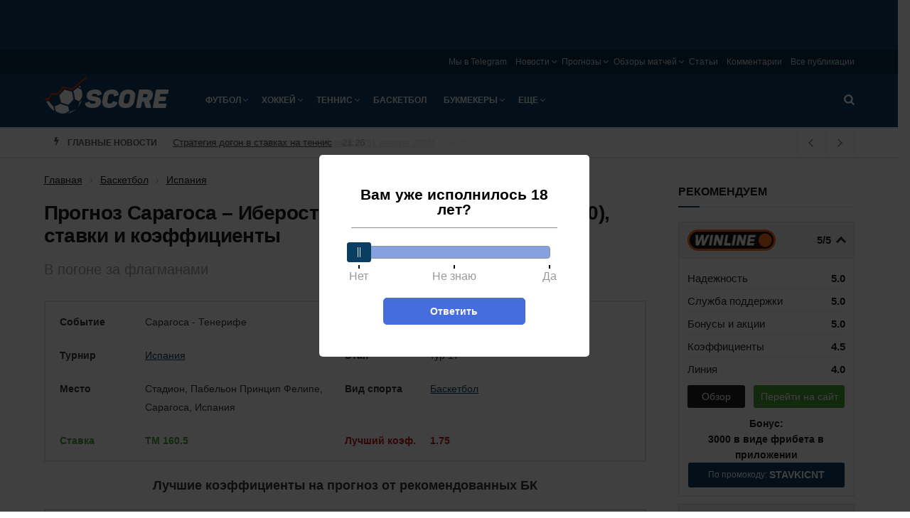

--- FILE ---
content_type: text/html; charset=UTF-8
request_url: https://score.ru/prognoz-saragosa-tenerife-87658/
body_size: 35595
content:

<!doctype html><!--[if lt IE 7]><html class="no-js lt-ie9 lt-ie8 lt-ie7" lang="ru-RU"><![endif]--><!--[if IE 7]><html class="no-js lt-ie9 lt-ie8" lang="ru-RU"><![endif]--><!--[if IE 8]><html class="no-js lt-ie9" lang="ru-RU"><![endif]--><!--[if IE 9]><html class="no-js lt-ie10" lang="ru-RU"><![endif]--><!--[if gt IE 8]><!--><html class="no-js" lang="ru-RU"><!--<![endif]--><head><meta http-equiv="Content-Type" content="text/html; charset=UTF-8" /><meta name='viewport' content='width=device-width, initial-scale=1, user-scalable=yes' /><title>Прогноз Сарагоса - Иберостар Тенерифе (11 января 2020), ставки и коэффициенты букмекеров, Лига АСВ, тур 17, баскетбол</title><meta name='robots' content='max-image-preview:large' /><script type="text/javascript"> var jnews_ajax_url = 'https://score.ru/?ajax-request=jnews'; </script><!-- All In One SEO Pack 3.7.1ob_start_detected [-1,-1] --><script type="application/ld+json" class="aioseop-schema">{"@context":"https://schema.org","@graph":[{"@type":"Organization","@id":"https://score.ru/#organization","url":"https://score.ru/","name":"Score.ru","sameAs":[]},{"@type":"WebSite","@id":"https://score.ru/#website","url":"https://score.ru/","name":"Score.ru","publisher":{"@id":"https://score.ru/#organization"}},{"@type":"WebPage","@id":"https://score.ru/prognoz-saragosa-tenerife-87658/#webpage","url":"https://score.ru/prognoz-saragosa-tenerife-87658/","inLanguage":"ru-RU","name":"Прогноз Сарагоса – Иберостар Тенерифе (11 января 2020), ставки и коэффициенты","isPartOf":{"@id":"https://score.ru/#website"},"breadcrumb":{"@id":"https://score.ru/prognoz-saragosa-tenerife-87658/#breadcrumblist"},"image":{"@type":"ImageObject","@id":"https://score.ru/prognoz-saragosa-tenerife-87658/#primaryimage","url":"https://score.ru/wp-content/uploads/2020/01/cai-iberostar-pabellon-efejavier-cebollada_ediima20160306_0292_18.jpg","width":643,"height":362},"primaryImageOfPage":{"@id":"https://score.ru/prognoz-saragosa-tenerife-87658/#primaryimage"},"datePublished":"2020-01-11T10:57:52+03:00"},{"@type":"Article","@id":"https://score.ru/prognoz-saragosa-tenerife-87658/#article","isPartOf":{"@id":"https://score.ru/prognoz-saragosa-tenerife-87658/#webpage"},"author":{"@id":"https://score.ru/author/abbuk87/#author"},"headline":"Прогноз Сарагоса – Иберостар Тенерифе (11 января 2020), ставки и коэффициенты","datePublished":"2020-01-11T10:57:52+03:00","commentCount":0,"mainEntityOfPage":{"@id":"https://score.ru/prognoz-saragosa-tenerife-87658/#webpage"},"publisher":{"@id":"https://score.ru/#organization"},"articleSection":"Испания, Иберостар Тенерифе, Лига АСВ, Сарагоса","image":{"@type":"ImageObject","@id":"https://score.ru/prognoz-saragosa-tenerife-87658/#primaryimage","url":"https://score.ru/wp-content/uploads/2020/01/cai-iberostar-pabellon-efejavier-cebollada_ediima20160306_0292_18.jpg","width":643,"height":362}},{"@type":"Person","@id":"https://score.ru/author/abbuk87/#author","name":"Abbuk87","sameAs":[]},{"@type":"BreadcrumbList","@id":"https://score.ru/prognoz-saragosa-tenerife-87658/#breadcrumblist","itemListElement":[{"@type":"ListItem","position":1,"item":{"@type":"WebPage","@id":"https://score.ru/","url":"https://score.ru/","name":"Новости спорта в России и мире на Score.ru"}},{"@type":"ListItem","position":2,"item":{"@type":"WebPage","@id":"https://score.ru/prognoz-saragosa-tenerife-87658/","url":"https://score.ru/prognoz-saragosa-tenerife-87658/","name":"Прогноз Сарагоса – Иберостар Тенерифе (11 января 2020), ставки и коэффициенты"}}]}]}</script><link rel="canonical" href="https://score.ru/prognoz-saragosa-tenerife-87658/" /><!-- All In One SEO Pack --><style id='classic-theme-styles-inline-css' type='text/css'>
/*! This file is auto-generated */
.wp-block-button__link{color:#fff;background-color:#32373c;border-radius:9999px;box-shadow:none;text-decoration:none;padding:calc(.667em + 2px) calc(1.333em + 2px);font-size:1.125em}.wp-block-file__button{background:#32373c;color:#fff;text-decoration:none}
</style><style id='global-styles-inline-css' type='text/css'>
body{--wp--preset--color--black: #000000;--wp--preset--color--cyan-bluish-gray: #abb8c3;--wp--preset--color--white: #ffffff;--wp--preset--color--pale-pink: #f78da7;--wp--preset--color--vivid-red: #cf2e2e;--wp--preset--color--luminous-vivid-orange: #ff6900;--wp--preset--color--luminous-vivid-amber: #fcb900;--wp--preset--color--light-green-cyan: #7bdcb5;--wp--preset--color--vivid-green-cyan: #00d084;--wp--preset--color--pale-cyan-blue: #8ed1fc;--wp--preset--color--vivid-cyan-blue: #0693e3;--wp--preset--color--vivid-purple: #9b51e0;--wp--preset--gradient--vivid-cyan-blue-to-vivid-purple: linear-gradient(135deg,rgba(6,147,227,1) 0%,rgb(155,81,224) 100%);--wp--preset--gradient--light-green-cyan-to-vivid-green-cyan: linear-gradient(135deg,rgb(122,220,180) 0%,rgb(0,208,130) 100%);--wp--preset--gradient--luminous-vivid-amber-to-luminous-vivid-orange: linear-gradient(135deg,rgba(252,185,0,1) 0%,rgba(255,105,0,1) 100%);--wp--preset--gradient--luminous-vivid-orange-to-vivid-red: linear-gradient(135deg,rgba(255,105,0,1) 0%,rgb(207,46,46) 100%);--wp--preset--gradient--very-light-gray-to-cyan-bluish-gray: linear-gradient(135deg,rgb(238,238,238) 0%,rgb(169,184,195) 100%);--wp--preset--gradient--cool-to-warm-spectrum: linear-gradient(135deg,rgb(74,234,220) 0%,rgb(151,120,209) 20%,rgb(207,42,186) 40%,rgb(238,44,130) 60%,rgb(251,105,98) 80%,rgb(254,248,76) 100%);--wp--preset--gradient--blush-light-purple: linear-gradient(135deg,rgb(255,206,236) 0%,rgb(152,150,240) 100%);--wp--preset--gradient--blush-bordeaux: linear-gradient(135deg,rgb(254,205,165) 0%,rgb(254,45,45) 50%,rgb(107,0,62) 100%);--wp--preset--gradient--luminous-dusk: linear-gradient(135deg,rgb(255,203,112) 0%,rgb(199,81,192) 50%,rgb(65,88,208) 100%);--wp--preset--gradient--pale-ocean: linear-gradient(135deg,rgb(255,245,203) 0%,rgb(182,227,212) 50%,rgb(51,167,181) 100%);--wp--preset--gradient--electric-grass: linear-gradient(135deg,rgb(202,248,128) 0%,rgb(113,206,126) 100%);--wp--preset--gradient--midnight: linear-gradient(135deg,rgb(2,3,129) 0%,rgb(40,116,252) 100%);--wp--preset--font-size--small: 13px;--wp--preset--font-size--medium: 20px;--wp--preset--font-size--large: 36px;--wp--preset--font-size--x-large: 42px;--wp--preset--spacing--20: 0.44rem;--wp--preset--spacing--30: 0.67rem;--wp--preset--spacing--40: 1rem;--wp--preset--spacing--50: 1.5rem;--wp--preset--spacing--60: 2.25rem;--wp--preset--spacing--70: 3.38rem;--wp--preset--spacing--80: 5.06rem;--wp--preset--shadow--natural: 6px 6px 9px rgba(0, 0, 0, 0.2);--wp--preset--shadow--deep: 12px 12px 50px rgba(0, 0, 0, 0.4);--wp--preset--shadow--sharp: 6px 6px 0px rgba(0, 0, 0, 0.2);--wp--preset--shadow--outlined: 6px 6px 0px -3px rgba(255, 255, 255, 1), 6px 6px rgba(0, 0, 0, 1);--wp--preset--shadow--crisp: 6px 6px 0px rgba(0, 0, 0, 1);}:where(.is-layout-flex){gap: 0.5em;}:where(.is-layout-grid){gap: 0.5em;}body .is-layout-flex{display: flex;}body .is-layout-flex{flex-wrap: wrap;align-items: center;}body .is-layout-flex > *{margin: 0;}body .is-layout-grid{display: grid;}body .is-layout-grid > *{margin: 0;}:where(.wp-block-columns.is-layout-flex){gap: 2em;}:where(.wp-block-columns.is-layout-grid){gap: 2em;}:where(.wp-block-post-template.is-layout-flex){gap: 1.25em;}:where(.wp-block-post-template.is-layout-grid){gap: 1.25em;}.has-black-color{color: var(--wp--preset--color--black) !important;}.has-cyan-bluish-gray-color{color: var(--wp--preset--color--cyan-bluish-gray) !important;}.has-white-color{color: var(--wp--preset--color--white) !important;}.has-pale-pink-color{color: var(--wp--preset--color--pale-pink) !important;}.has-vivid-red-color{color: var(--wp--preset--color--vivid-red) !important;}.has-luminous-vivid-orange-color{color: var(--wp--preset--color--luminous-vivid-orange) !important;}.has-luminous-vivid-amber-color{color: var(--wp--preset--color--luminous-vivid-amber) !important;}.has-light-green-cyan-color{color: var(--wp--preset--color--light-green-cyan) !important;}.has-vivid-green-cyan-color{color: var(--wp--preset--color--vivid-green-cyan) !important;}.has-pale-cyan-blue-color{color: var(--wp--preset--color--pale-cyan-blue) !important;}.has-vivid-cyan-blue-color{color: var(--wp--preset--color--vivid-cyan-blue) !important;}.has-vivid-purple-color{color: var(--wp--preset--color--vivid-purple) !important;}.has-black-background-color{background-color: var(--wp--preset--color--black) !important;}.has-cyan-bluish-gray-background-color{background-color: var(--wp--preset--color--cyan-bluish-gray) !important;}.has-white-background-color{background-color: var(--wp--preset--color--white) !important;}.has-pale-pink-background-color{background-color: var(--wp--preset--color--pale-pink) !important;}.has-vivid-red-background-color{background-color: var(--wp--preset--color--vivid-red) !important;}.has-luminous-vivid-orange-background-color{background-color: var(--wp--preset--color--luminous-vivid-orange) !important;}.has-luminous-vivid-amber-background-color{background-color: var(--wp--preset--color--luminous-vivid-amber) !important;}.has-light-green-cyan-background-color{background-color: var(--wp--preset--color--light-green-cyan) !important;}.has-vivid-green-cyan-background-color{background-color: var(--wp--preset--color--vivid-green-cyan) !important;}.has-pale-cyan-blue-background-color{background-color: var(--wp--preset--color--pale-cyan-blue) !important;}.has-vivid-cyan-blue-background-color{background-color: var(--wp--preset--color--vivid-cyan-blue) !important;}.has-vivid-purple-background-color{background-color: var(--wp--preset--color--vivid-purple) !important;}.has-black-border-color{border-color: var(--wp--preset--color--black) !important;}.has-cyan-bluish-gray-border-color{border-color: var(--wp--preset--color--cyan-bluish-gray) !important;}.has-white-border-color{border-color: var(--wp--preset--color--white) !important;}.has-pale-pink-border-color{border-color: var(--wp--preset--color--pale-pink) !important;}.has-vivid-red-border-color{border-color: var(--wp--preset--color--vivid-red) !important;}.has-luminous-vivid-orange-border-color{border-color: var(--wp--preset--color--luminous-vivid-orange) !important;}.has-luminous-vivid-amber-border-color{border-color: var(--wp--preset--color--luminous-vivid-amber) !important;}.has-light-green-cyan-border-color{border-color: var(--wp--preset--color--light-green-cyan) !important;}.has-vivid-green-cyan-border-color{border-color: var(--wp--preset--color--vivid-green-cyan) !important;}.has-pale-cyan-blue-border-color{border-color: var(--wp--preset--color--pale-cyan-blue) !important;}.has-vivid-cyan-blue-border-color{border-color: var(--wp--preset--color--vivid-cyan-blue) !important;}.has-vivid-purple-border-color{border-color: var(--wp--preset--color--vivid-purple) !important;}.has-vivid-cyan-blue-to-vivid-purple-gradient-background{background: var(--wp--preset--gradient--vivid-cyan-blue-to-vivid-purple) !important;}.has-light-green-cyan-to-vivid-green-cyan-gradient-background{background: var(--wp--preset--gradient--light-green-cyan-to-vivid-green-cyan) !important;}.has-luminous-vivid-amber-to-luminous-vivid-orange-gradient-background{background: var(--wp--preset--gradient--luminous-vivid-amber-to-luminous-vivid-orange) !important;}.has-luminous-vivid-orange-to-vivid-red-gradient-background{background: var(--wp--preset--gradient--luminous-vivid-orange-to-vivid-red) !important;}.has-very-light-gray-to-cyan-bluish-gray-gradient-background{background: var(--wp--preset--gradient--very-light-gray-to-cyan-bluish-gray) !important;}.has-cool-to-warm-spectrum-gradient-background{background: var(--wp--preset--gradient--cool-to-warm-spectrum) !important;}.has-blush-light-purple-gradient-background{background: var(--wp--preset--gradient--blush-light-purple) !important;}.has-blush-bordeaux-gradient-background{background: var(--wp--preset--gradient--blush-bordeaux) !important;}.has-luminous-dusk-gradient-background{background: var(--wp--preset--gradient--luminous-dusk) !important;}.has-pale-ocean-gradient-background{background: var(--wp--preset--gradient--pale-ocean) !important;}.has-electric-grass-gradient-background{background: var(--wp--preset--gradient--electric-grass) !important;}.has-midnight-gradient-background{background: var(--wp--preset--gradient--midnight) !important;}.has-small-font-size{font-size: var(--wp--preset--font-size--small) !important;}.has-medium-font-size{font-size: var(--wp--preset--font-size--medium) !important;}.has-large-font-size{font-size: var(--wp--preset--font-size--large) !important;}.has-x-large-font-size{font-size: var(--wp--preset--font-size--x-large) !important;}
.wp-block-navigation a:where(:not(.wp-element-button)){color: inherit;}
:where(.wp-block-post-template.is-layout-flex){gap: 1.25em;}:where(.wp-block-post-template.is-layout-grid){gap: 1.25em;}
:where(.wp-block-columns.is-layout-flex){gap: 2em;}:where(.wp-block-columns.is-layout-grid){gap: 2em;}
.wp-block-pullquote{font-size: 1.5em;line-height: 1.6;}
</style><link rel='stylesheet' id='tlp-css' href='https://score.ru/wp-content/plugins/ap-tooltips/assets/style.css?ver=6.5.6' type='text/css' media='all' /><link rel='stylesheet' id='trap-nouislider-css' href='https://score.ru/wp-content/plugins/trap/assets/css/nouislider.min.css?ver=2.32' type='text/css' media='all' /><link rel='stylesheet' id='trap-style-css' href='https://score.ru/wp-content/plugins/trap/assets/css/trap.css?ver=2.32' type='text/css' media='all' /><link rel='stylesheet' id='trap-modal-css' href='https://score.ru/wp-content/plugins/trap/assets/css/modal.min.css?ver=2.32' type='text/css' media='all' /><link rel='stylesheet' id='tablepress-default-css' href='https://score.ru/wp-content/plugins/tablepress/css/default.min.css?ver=1.14' type='text/css' media='all' /><link rel='stylesheet' id='main-front-css-css' href='https://score.ru/wp-content/themes/sports/assets/css/main-front.css?ver=6.5.6' type='text/css' media='all' /><link rel='stylesheet' id='jnews-style-css' href='https://score.ru/wp-content/themes/sports/style.css?ver=6.5.6' type='text/css' media='all' /><link rel='stylesheet' id='theme-bookmakers-css' href='https://score.ru/wp-content/themes/sports/assets/css/bookmakers.css?ver=1770088560' type='text/css' media='all' /><link rel='stylesheet' id='theme-promocode-css' href='https://score.ru/wp-content/themes/sports/assets/css/promocode.css?ver=1770088560' type='text/css' media='all' /><link rel='stylesheet' id='theme-ar-image-css' href='https://score.ru/wp-content/themes/sports/assets/css/ar-image.css?ver=1770088560' type='text/css' media='all' /><link rel='stylesheet' id='theme-top-bk-css' href='https://score.ru/wp-content/themes/sports/assets/css/top-bk.css?ver=1770088560' type='text/css' media='all' /><style type="text/css" media="screen"></style><style type="text/css" media="screen"></style><link rel="alternate" type="application/rss+xml" title="Score.ru » Лента рубрики Новости" href="https://score.ru/news/feed/"><script>
            window.dataLayer = window.dataLayer || [];
            window.dataLayer.push({'event':'pageType',
                'eventCategory':'Prognoz',
                'eventAction':'List',
                'pageCategory':'Прогноз',
                'pageName':'Прогноз Сарагоса – Иберостар Тенерифе (11 января 2020), ставки и коэффициенты'});
        </script><link rel="icon" href="https://score.ru/wp-content/uploads/2018/09/score-favicon-75x75.png" sizes="32x32" /><link rel="icon" href="https://score.ru/wp-content/uploads/2018/09/score-favicon-300x300.png" sizes="192x192" /><link rel="apple-touch-icon" href="https://score.ru/wp-content/uploads/2018/09/score-favicon-300x300.png" /><meta name="msapplication-TileImage" content="https://score.ru/wp-content/uploads/2018/09/score-favicon-300x300.png" /><style type="text/css" id="wp-custom-css">
			.jeg_menu_footer li:not(:last-child):after{display: none}
.sidebar-image {
	display: block;
	width: 100%;
}
.sidebar-image img {
	width: 100%;
}

.jeg_header .jeg_nav_account {
	display: none;
}
.ya-share2__item_service_facebook {
	display: none !important;
}
.ya-share2__item_service_twitter {
	display: none !important;
}		</style><script>
    var _ajaxurl  = 'https://score.ru/wp-admin/admin-ajax.php';
    var _themeurl  = 'https://score.ru/wp-content/themes/sports';
</script><link rel="manifest" href="/manifest.json" /></head><body class="post-template-default single single-post postid-87658 single-format-standard jnews jsc_normal jeg_single_tpl_1"><div class="ar-image__top ar-image-groups ar-image-groups__default "><div class="ar_link g-mobile g g-2"><div class="ar_link g-mobile g-single a-58"><a class="ar_link g-mobile gofollow" data-track="NTgsMiwxLDYw" href="https://cupisbk2.link/3Kg859?erid=2SDnjevSCPg" target="_blank"><img class="ar_image lazy" src="[data-uri]" data-src="https://score.ru/wp-content/banners/740x130-bring-back-the-excitement-1.png"  /></a></div></div><div class="ar_link g-desktop g g-1"><div class="ar_link g-desktop g-single a-57"><a class="ar_link g-desktop gofollow" data-track="NTcsMSwxLDYw" href="https://cupisbk2.link/3Kg859?erid=2SDnjevSCPg" target="_blank"><img class="ar_image lazy" src="[data-uri]" data-src="https://score.ru/wp-content/banners/1440x80-bring-back-the-excitement-1.jpg"  /></a></div></div></div><svg width="0" height="0" class="hidden"><symbol xmlns="http://www.w3.org/2000/svg" viewBox="0 0 156 286" id="bolt"><path d="M36.6 2.2C35.1 4.5 30.5 22.7 8 115.5c-2.2 9.3-5.1 21-6.3 25.8-2.3 9.6-2.1 10.5 2.6 14.1l2.7 2 34.9-8.8c19.1-4.8 35.5-8.6 36.3-8.4 1.2.2.6 3.5-3 18.3-2.4 9.9-8.1 33.3-12.7 52-17.3 71-16.9 69.3-15.9 72.3.9 2.6 1.3 2.7 7.4 2.7h6.5l2.7-5.5c1.5-3 5.6-11.8 9.2-19.5 3.5-7.7 8.8-19 11.6-25 2.9-6.1 8.4-17.8 12.2-26 3.9-8.3 9.4-20.1 12.4-26.4 3-6.2 5.4-11.5 5.4-11.6 0-.2 3.1-7 7-15.1 3.8-8 7-14.8 7-15 0-.2 2.3-5.2 5.1-11.1 16.6-35.2 22.9-49.2 22.9-51 0-3.1-4.1-6.3-8.2-6.3-2 0-14.3 2.7-27.4 5.9-28.2 7-41 10.1-41.7 10.1-.7 0 .5-4 3.6-12 1.4-3.6 4.4-11.5 6.6-17.5 2.2-6.1 7.4-20.1 11.6-31.3C104.6 17.1 108 7.1 108 6c0-1.1-.9-2.9-2-4-1.9-1.9-3.3-2-35-2H38l-1.4 2.2z"></path></symbol></svg><svg width="0" height="0" class="hidden"><symbol xmlns="http://www.w3.org/2000/svg" viewBox="0 0 121 154" id="lock"><path d="M48.9 12.9C37.3 16.6 26 26.6 20.7 37.7c-3 6.5-3.2 7.5-3.5 21l-.4 14.1-3.5.7c-1.9.3-4.6 1.7-5.9 3L5 78.9v64.2l2.5 2.4 2.4 2.5h101.2l2.4-2.4c3.3-3.3 3.7-7.4 3.3-38.1-.3-31-.5-31.6-8.2-33.7l-4.4-1.2-.4-14.1c-.3-14-.4-14.2-4.1-21.7-4.5-9.2-12.2-16.7-21.7-21.2-5.8-2.7-7.6-3.1-16.5-3.3-5.5-.1-11.2.2-12.6.6zm22.8 21c5.1 2.6 10.6 8.9 12.1 14 .7 2.1 1.2 8.6 1.2 14.5V73H35.8l.4-12.3c.3-9.3.8-13 2.2-15.7 3.4-6.5 8.5-10.8 15.6-13.1 4-1.3 13.3-.3 17.7 2z"></path></symbol></svg><svg width="0" height="0" class="hidden"><symbol xmlns="http://www.w3.org/2000/svg" viewBox="0 0 123 122" id="search"><path d="M38.1 1.6C22.6 5.8 8.6 18.9 2.8 34.6c-3 8.5-3 25.4.1 33.9 4.3 12 13.5 22.8 23.9 28.3 8.6 4.6 15.4 6.2 25.7 6.2 10.1 0 17.5-1.7 24.4-5.7l4.3-2.5 13.7 13.6c13.3 13.2 13.9 13.6 18 13.6 5.8 0 10.1-4.1 10.1-9.7 0-3.5-.9-4.7-13.7-17.5L95.6 81.1l2.6-4.8c8.7-16.1 7.9-37.5-2-52.9C89.5 13 77.9 4.7 65.5 1.4 59-.4 45-.3 38.1 1.6zm27.2 20.7c6.5 3 12.7 9 15.9 15.5 3.4 6.9 3.3 20.6-.2 27.7-3 6.2-9.4 12.5-15.7 15.6-7.4 3.5-18.9 3.4-26.5-.4-18.2-9-24-32.3-11.9-48.3 9.5-12.5 24.5-16.5 38.4-10.1z"></path></symbol></svg><svg width="0" height="0" class="hidden"><symbol xmlns="http://www.w3.org/2000/svg" viewBox="0 0 164 164" id="close"><path d="M26.5 1.2c-3.1 1.7-23.5 22-25.1 25C.6 27.7 0 30.8 0 33c0 4.7.1 4.8 27.7 32.6C36.1 74 43 81.2 43 81.7c0 .4-8.4 9.1-18.6 19.3C2.4 122.9 0 125.8 0 131.2c0 5.8 1.7 8.2 14.2 20.5 12.1 11.7 15.2 13.4 21.5 11.8 1.8-.4 10.7-8.5 24.5-22.3L82 119.6l20.1 20.3c11.1 11.2 21.6 21.1 23.3 22.2 7.3 4.4 12.3 2 26.5-12.7 11.7-12.2 13.5-15.6 11.1-21.9-.6-1.7-10.6-12.6-22.3-24.3L119.6 82l21.1-21.3c11.7-11.6 21.7-22.5 22.3-24.2.6-1.6.8-4.7.4-6.9-.6-3.5-2.4-5.8-12.8-16.2C140.8 3.5 137.8 1 134.8.5c-7.7-1.4-9-.6-31.8 22.1L81.5 43.9 61 23.4C49.7 12.1 39.3 2.2 37.8 1.4c-3.2-1.7-8.5-1.8-11.3-.2z"></path></symbol></svg><div class="jeg_ad jeg_ad_top jnews_header_top_ads"></div><!-- The Main Wrapper
    ============================================= --><div class="jeg_viewport"><div class="jeg_header_wrapper"><div class="jeg_header_instagram_wrapper"></div><!-- HEADER --><div class="jeg_header normal"><div class="jeg_topbar jeg_container normal"><div class="container"><div class="jeg_nav_row"><div class="jeg_nav_col jeg_nav_left  jeg_nav_desktop"><div class="item_wrap jeg_nav_alignleft"></div></div><div class="jeg_nav_col jeg_nav_center  jeg_nav_desktop"><div class="item_wrap jeg_nav_aligncenter"></div></div><div class="jeg_nav_col jeg_nav_right  jeg_nav_desktop"><div class="item_wrap jeg_nav_alignright"><div class="jeg_nav_item"><ul class="jeg_menu jeg_top_menu"><li id="menu-item-122112" class="menu-item menu-item-type-custom menu-item-object-custom menu-item-122112"><a target="_blank" rel="nofollow" href="https://t.me/%20aWTPxrIHeSBiMDIy">Мы в Telegram</a></li><li id="menu-item-22707" class="menu-item menu-item-type-post_type menu-item-object-page menu-item-has-children menu-item-22707"><a href="https://score.ru/news/">Новости</a><ul class="sub-menu"><li id="menu-item-25044" class="menu-item menu-item-type-post_type menu-item-object-page menu-item-25044"><a href="https://score.ru/news/football/">Футбол</a></li><li id="menu-item-25037" class="menu-item menu-item-type-post_type menu-item-object-page menu-item-25037"><a href="https://score.ru/news/hockey/">Хоккей</a></li><li id="menu-item-25038" class="menu-item menu-item-type-post_type menu-item-object-page menu-item-25038"><a href="https://score.ru/news/tennis/">Теннис</a></li><li id="menu-item-25039" class="menu-item menu-item-type-post_type menu-item-object-page menu-item-25039"><a href="https://score.ru/news/volleyball/">Волейбол</a></li><li id="menu-item-25040" class="menu-item menu-item-type-post_type menu-item-object-page menu-item-25040"><a href="https://score.ru/news/boxing/">Бокс</a></li><li id="menu-item-31321" class="menu-item menu-item-type-post_type menu-item-object-page menu-item-31321"><a href="https://score.ru/news/martial/">Единоборства</a></li><li id="menu-item-25041" class="menu-item menu-item-type-post_type menu-item-object-page menu-item-25041"><a href="https://score.ru/news/basketball/">Баскетбол</a></li><li id="menu-item-25042" class="menu-item menu-item-type-post_type menu-item-object-page menu-item-25042"><a href="https://score.ru/news/cybersport/">Киберспорт</a></li><li id="menu-item-25043" class="menu-item menu-item-type-post_type menu-item-object-page menu-item-25043"><a href="https://score.ru/news/bookmakers/">Букмекеры и ставки на спорт</a></li></ul></li><li id="menu-item-22714" class="menu-item menu-item-type-post_type menu-item-object-page menu-item-has-children menu-item-22714"><a href="https://score.ru/forecasts/">Прогнозы</a><ul class="sub-menu"><li id="menu-item-25045" class="menu-item menu-item-type-post_type menu-item-object-page menu-item-25045"><a href="https://score.ru/forecasts/football/">Футбол</a></li><li id="menu-item-97581" class="menu-item menu-item-type-post_type menu-item-object-page menu-item-97581"><a href="https://score.ru/forecasts/cybersport/">Киберспорт</a></li><li id="menu-item-25047" class="menu-item menu-item-type-post_type menu-item-object-page menu-item-25047"><a href="https://score.ru/forecasts/hockey/">Хоккей</a></li><li id="menu-item-25048" class="menu-item menu-item-type-post_type menu-item-object-page menu-item-25048"><a href="https://score.ru/forecasts/tennis/">Теннис</a></li><li id="menu-item-31781" class="menu-item menu-item-type-post_type menu-item-object-page menu-item-31781"><a href="https://score.ru/forecasts/martial/">Единоборства</a></li></ul></li><li id="menu-item-22718" class="menu-item menu-item-type-post_type menu-item-object-page menu-item-has-children menu-item-22718"><a href="https://score.ru/overviews/">Обзоры матчей</a><ul class="sub-menu"><li id="menu-item-25061" class="menu-item menu-item-type-post_type menu-item-object-page menu-item-25061"><a href="https://score.ru/overviews/football/">Футбол</a></li><li id="menu-item-25062" class="menu-item menu-item-type-post_type menu-item-object-page menu-item-25062"><a href="https://score.ru/overviews/hockey/">Хоккей</a></li><li id="menu-item-25063" class="menu-item menu-item-type-post_type menu-item-object-page menu-item-25063"><a href="https://score.ru/overviews/tennis/">Теннис</a></li></ul></li><li id="menu-item-25354" class="menu-item menu-item-type-taxonomy menu-item-object-category menu-item-25354"><a href="https://score.ru/betting/articles/">Статьи</a></li><li id="menu-item-21944" class="menu-item menu-item-type-post_type menu-item-object-page menu-item-21944"><a href="https://score.ru/comments/">Комментарии</a></li><li id="menu-item-21942" class="menu-item menu-item-type-post_type menu-item-object-page current_page_parent menu-item-21942"><a href="https://score.ru/publications/">Все публикации</a></li></ul></div></div></div></div></div></div><!-- /.jeg_container --><div class="jeg_bottombar jeg_navbar jeg_container jeg_navbar_wrapper jeg_navbar_normal jeg_navbar_dark"><div class="container"><div class="jeg_nav_row"><div class="jeg_nav_col jeg_nav_left jeg_nav_grow"><div class="item_wrap jeg_nav_alignleft"><div class="jeg_nav_item jeg_logo jeg_desktop_logo"><div class="site-title"><a href="https://score.ru/" style="padding: 10px 0px 25px 0px;"><img src="https://score.ru/wp-content/uploads/2018/06/logo-1x.png" srcset="https://score.ru/wp-content/uploads/2018/06/logo-1x.png 1x, https://score.ru/wp-content/uploads/2018/06/logo-2x.png 2x" alt="Score.ru"></a></div></div><div class="jeg_nav_item jeg_mainmenu_wrap"><ul class="jeg_menu jeg_main_menu jeg_menu_style_5"><li id="menu-item-544" class="menu-item menu-item-type-taxonomy menu-item-object-category menu-item-has-children menu-item-544 bgnav"><a href="https://score.ru/football/">Футбол</a><ul class="sub-menu"><li id="menu-item-25068" class="menu-item menu-item-type-post_type menu-item-object-page menu-item-has-children menu-item-25068 bgnav"><a href="https://score.ru/news/football/">Новости</a><ul class="sub-menu"><li id="menu-item-25187" class="menu-item menu-item-type-post_type menu-item-object-page menu-item-25187 bgnav"><a href="https://score.ru/news/football/england/">Англия</a></li><li id="menu-item-25188" class="menu-item menu-item-type-post_type menu-item-object-page menu-item-25188 bgnav"><a href="https://score.ru/news/football/germany/">Германия</a></li><li id="menu-item-25189" class="menu-item menu-item-type-post_type menu-item-object-page menu-item-25189 bgnav"><a href="https://score.ru/news/football/spain/">Испания</a></li><li id="menu-item-25190" class="menu-item menu-item-type-post_type menu-item-object-page menu-item-25190 bgnav"><a href="https://score.ru/news/football/italy/">Италия</a></li><li id="menu-item-25191" class="menu-item menu-item-type-post_type menu-item-object-page menu-item-25191 bgnav"><a href="https://score.ru/news/football/russia/">Россия</a></li><li id="menu-item-25192" class="menu-item menu-item-type-post_type menu-item-object-page menu-item-25192 bgnav"><a href="https://score.ru/news/football/france/">Франция</a></li><li id="menu-item-25193" class="menu-item menu-item-type-post_type menu-item-object-page menu-item-25193 bgnav"><a href="https://score.ru/news/football/european/">Чемпионат Европы</a></li><li id="menu-item-25194" class="menu-item menu-item-type-post_type menu-item-object-page menu-item-25194 bgnav"><a href="https://score.ru/news/football/worldcup/">Чемпионат Мира</a></li><li id="menu-item-27097" class="menu-item menu-item-type-post_type menu-item-object-page menu-item-27097 bgnav"><a href="https://score.ru/news/football/ucl/">Лига Чемпионов</a></li><li id="menu-item-27098" class="menu-item menu-item-type-post_type menu-item-object-page menu-item-27098 bgnav"><a href="https://score.ru/news/football/europa-league/">Лига Европы</a></li><li id="menu-item-28480" class="menu-item menu-item-type-post_type menu-item-object-page menu-item-28480 bgnav"><a href="https://score.ru/news/football/nations-league/">Лига Наций</a></li></ul></li><li id="menu-item-25066" class="menu-item menu-item-type-post_type menu-item-object-page menu-item-25066 bgnav"><a href="https://score.ru/overviews/football/">Обзоры матчей</a></li><li id="menu-item-25074" class="menu-item menu-item-type-post_type menu-item-object-page menu-item-has-children menu-item-25074 bgnav"><a href="https://score.ru/forecasts/football/">Прогнозы</a><ul class="sub-menu"><li id="menu-item-25153" class="menu-item menu-item-type-post_type menu-item-object-page menu-item-25153 bgnav"><a href="https://score.ru/forecasts/football/ucl/">Лига Чемпионов</a></li><li id="menu-item-25154" class="menu-item menu-item-type-post_type menu-item-object-page menu-item-25154 bgnav"><a href="https://score.ru/forecasts/football/europa-league/">Лига Европы</a></li><li id="menu-item-25155" class="menu-item menu-item-type-post_type menu-item-object-page menu-item-25155 bgnav"><a href="https://score.ru/forecasts/football/england/">Англия</a></li><li id="menu-item-25156" class="menu-item menu-item-type-post_type menu-item-object-page menu-item-25156 bgnav"><a href="https://score.ru/forecasts/football/germany/">Германия</a></li><li id="menu-item-25157" class="menu-item menu-item-type-post_type menu-item-object-page menu-item-25157 bgnav"><a href="https://score.ru/forecasts/football/spain/">Испания</a></li><li id="menu-item-25158" class="menu-item menu-item-type-post_type menu-item-object-page menu-item-25158 bgnav"><a href="https://score.ru/forecasts/football/italy/">Италия</a></li><li id="menu-item-25159" class="menu-item menu-item-type-post_type menu-item-object-page menu-item-25159 bgnav"><a href="https://score.ru/forecasts/football/russia/">Россия</a></li><li id="menu-item-25160" class="menu-item menu-item-type-post_type menu-item-object-page menu-item-25160 bgnav"><a href="https://score.ru/forecasts/football/france/">Франция</a></li><li id="menu-item-25161" class="menu-item menu-item-type-post_type menu-item-object-page menu-item-25161 bgnav"><a href="https://score.ru/forecasts/football/worldcup/">Чемпионат Мира</a></li><li id="menu-item-28479" class="menu-item menu-item-type-post_type menu-item-object-page menu-item-28479 bgnav"><a href="https://score.ru/forecasts/football/nations-league/">Лига Наций</a></li></ul></li></ul></li><li id="menu-item-568" class="menu-item menu-item-type-taxonomy menu-item-object-category menu-item-has-children menu-item-568 bgnav"><a href="https://score.ru/hockey/">Хоккей</a><ul class="sub-menu"><li id="menu-item-25070" class="menu-item menu-item-type-post_type menu-item-object-page menu-item-25070 bgnav"><a href="https://score.ru/news/hockey/">Новости</a></li><li id="menu-item-25065" class="menu-item menu-item-type-post_type menu-item-object-page menu-item-25065 bgnav"><a href="https://score.ru/overviews/hockey/">Обзоры матчей</a></li><li id="menu-item-25842" class="menu-item menu-item-type-post_type menu-item-object-page menu-item-25842 bgnav"><a href="https://score.ru/forecasts/hockey/">Прогнозы</a></li></ul></li><li id="menu-item-538" class="menu-item menu-item-type-taxonomy menu-item-object-category menu-item-has-children menu-item-538 bgnav"><a href="https://score.ru/tennis/">Теннис</a><ul class="sub-menu"><li id="menu-item-25069" class="menu-item menu-item-type-post_type menu-item-object-page menu-item-25069 bgnav"><a href="https://score.ru/news/tennis/">Новости</a></li><li id="menu-item-25064" class="menu-item menu-item-type-post_type menu-item-object-page menu-item-25064 bgnav"><a href="https://score.ru/overviews/tennis/">Обзоры матчей</a></li><li id="menu-item-25841" class="menu-item menu-item-type-post_type menu-item-object-page menu-item-25841 bgnav"><a href="https://score.ru/forecasts/tennis/">Прогнозы</a></li></ul></li><li id="menu-item-626" class="menu-item menu-item-type-taxonomy menu-item-object-category current-post-ancestor menu-item-626 bgnav"><a href="https://score.ru/basketball/">Баскетбол</a></li><li id="menu-item-675" class="menu-item menu-item-type-taxonomy menu-item-object-category menu-item-has-children menu-item-675 bgnav"><a href="https://score.ru/bookmakers/">Букмекеры</a><ul class="sub-menu"><li id="menu-item-20951" class="menu-item menu-item-type-taxonomy menu-item-object-category menu-item-20951 bgnav"><a href="https://score.ru/bookmakers/reviews/">Обзоры</a></li><li id="menu-item-21860" class="menu-item menu-item-type-taxonomy menu-item-object-category menu-item-21860 bgnav"><a href="https://score.ru/bookmakers/promo/">Бонусы и акции</a></li><li id="menu-item-21861" class="menu-item menu-item-type-taxonomy menu-item-object-category menu-item-21861 bgnav"><a href="https://score.ru/bookmakers/comments/">Отзывы</a></li><li id="menu-item-25077" class="menu-item menu-item-type-post_type menu-item-object-page menu-item-25077 bgnav"><a href="https://score.ru/news/bookmakers/">Новости БК и ставок</a></li><li id="menu-item-100061" class="menu-item menu-item-type-post_type menu-item-object-post menu-item-100061 bgnav"><a href="https://score.ru/novye-bukmekerskie-kontory-year-95575/">Новые БК</a></li><li id="menu-item-100066" class="menu-item menu-item-type-post_type menu-item-object-post menu-item-100066 bgnav"><a href="https://score.ru/bk-s-fribetom-98475/">С фрибетом</a></li><li id="menu-item-100065" class="menu-item menu-item-type-post_type menu-item-object-post menu-item-100065 bgnav"><a href="https://score.ru/mezhdunarodnye-bukmekerskie-kontory-98458/">Международные БК</a></li><li id="menu-item-100063" class="menu-item menu-item-type-post_type menu-item-object-post menu-item-100063 bgnav"><a href="https://score.ru/nelegalnye-bukmekerskie-kontory-98491/">Нелегальные БК</a></li><li id="menu-item-100064" class="menu-item menu-item-type-post_type menu-item-object-post menu-item-100064 bgnav"><a href="https://score.ru/bukmekerskie-kontory-bez-tsupis-98508/">Без ЦУПИС</a></li></ul></li><li id="menu-item-673" class="menu-item menu-item-type-custom menu-item-object-custom menu-item-has-children menu-item-673 bgnav"><a href="#">Еще</a><ul class="sub-menu"><li id="menu-item-574" class="menu-item menu-item-type-taxonomy menu-item-object-category menu-item-574 bgnav"><a href="https://score.ru/volleyball/">Волейбол</a></li><li id="menu-item-676" class="menu-item menu-item-type-taxonomy menu-item-object-category menu-item-676 bgnav"><a href="https://score.ru/cybersport/">Киберспорт</a></li><li id="menu-item-100059" class="menu-item menu-item-type-taxonomy menu-item-object-category menu-item-100059 bgnav"><a href="https://score.ru/chto-gde-kogda/">Что? Где? Когда?</a></li></ul></li></ul></div></div></div><div class="jeg_nav_col jeg_nav_center jeg_nav_normal"><div class="item_wrap jeg_nav_aligncenter"><div class="jeg_nav_item jeg_nav_account"><ul class="jeg_accountlink jeg_menu sf-arrows"><li class=""><a href="#" class="open-auth"><i class="fa fa-lock"><svg class="icon"><use xlink:href="#lock" fill="#ffffff"></use></svg></i> Войти</a></li></ul></div></div></div><div class="jeg_nav_col jeg_nav_right jeg_nav_normal"><div class="item_wrap jeg_nav_alignright"><!-- Search Icon --><div class="jeg_nav_item jeg_search_wrapper search_icon jeg_search_popup_expand"><a href="#" class="jeg_search_toggle"><i class="fa fa-search"><svg class="icon svg-close"><use xlink:href="#close" fill="#ffffff"></use></svg><svg class="icon svg-search"><use xlink:href="#search" fill="#ffffff"></use></svg></i></a><form action="https://score.ru/" method="get" class="jeg_search_form" target="_top"><input name="s" class="jeg_search_input" placeholder="Поиск..." type="text" value="" autocomplete="off"><button type="submit" class="jeg_search_button btn"><i class="fa fa-search"><svg class="icon" fill="#fff"><use xlink:href="#search"></use></svg></i></button></form><!-- jeg_search_hide with_result no_result --><div class="jeg_search_result jeg_search_hide with_result"><div class="search-result-wrapper"></div><div class="search-link search-noresult">
        Ничего не найдено    </div><div class="search-link search-all-button"><i class="fa fa-search"></i> Все результаты    </div></div></div></div></div></div></div></div></div><!-- /.jeg_header --></div><div class="jeg_header_sticky"></div><div class="jeg_navbar_mobile_wrapper"><div class="jeg_navbar_mobile" data-mode="normal"><div class="jeg_mobile_bottombar jeg_mobile_midbar jeg_container dark"><div class="container"><div class="jeg_nav_row"><div class="jeg_nav_col jeg_nav_left jeg_nav_grow"><div class="item_wrap jeg_nav_alignleft"><div class="jeg_nav_item"><a href="#" class="toggle_btn jeg_mobile_toggle"><i class="fa fa-bars"></i></a></div><div class="jeg_nav_item jeg_mobile_logo"><div class="site-title"><a href="https://score.ru/"><img src="https://score.ru/wp-content/uploads/2018/06/logo-1x.png" srcset="https://score.ru/wp-content/uploads/2018/06/logo-1x.png 1x, https://score.ru/wp-content/uploads/2018/06/logo-2x.png 2x" alt="Score.ru"></a></div></div></div></div><div class="jeg_nav_col jeg_nav_center jeg_nav_normal"><div class="item_wrap jeg_nav_aligncenter"></div></div><div class="jeg_nav_col jeg_nav_right jeg_nav_normal"><div class="item_wrap jeg_nav_alignright"></div></div></div></div></div></div><div class="sticky_blankspace" style="height: 60px;"></div></div><div class="post-wrapper"><div class="post-wrap" ><div class="jeg_main "><div class="jeg_container"><div class="jeg_vc_content new-ticker"><div data-vc-full-width="true" data-vc-full-width-init="false" class="row vc_row vc_custom_new vc_row-has-fill"><div class="jeg-vc-wrapper"><div class="wpb_column jeg_column vc_column_container vc_col-sm-12 jeg_main_content"><div class="jeg_wrapper wpb_wrapper"><div class="jeg_breakingnews clearfix jnews_module_grid vc_custom_module"><div class="jeg_breakingnews_title"><i class="fa fa-bolt"><svg class="icon"><use xlink:href="#bolt" fill="#5b5b5b"></use></svg></i><span> Главные новости</span></div><div class="jeg_news_ticker" data-autoplay='true' data-delay='3500' data-animation='horizontal'><div class="jeg_news_ticker_items"><div class="jeg_news_ticker_item jeg_news_ticker_animated jeg_news_ticker_active"><span><a href="https://score.ru/prognoz-liverpul-nyukasl-31-01-2026-128049/" >Прогноз на матч Ливерпуль — Ньюкасл (31 января 2026)</a></span><span class="post-date">
                    09:00                </span></div><div class="jeg_news_ticker_item jeg_news_ticker_animated "><span><a href="https://score.ru/strategiya-dogon-v-stavkah-na-tennis-56647/" >Стратегия догон в ставках на теннис</a></span><span class="post-date">
                    21:26                </span></div><div class="jeg_news_ticker_item jeg_news_ticker_animated "><span><a href="https://score.ru/sovety-po-stavkam-na-futbol-64900/" >Советы по ставкам на футбол</a></span><span class="post-date">
                    23:11                </span></div><div class="jeg_news_ticker_item jeg_news_ticker_animated "><span><a href="https://score.ru/stavka-obe-zabyut-v-futbole-62644/" >Ставка &#171;Обе Забьют&#187; в футболе</a></span><span class="post-date">
                    17:18                </span></div><div class="jeg_news_ticker_item jeg_news_ticker_animated "><span><a href="https://score.ru/chto-takoe-fora-v-stavkah-na-tennis-i-kak-ona-rabotaet-52005/" >Что такое фора в ставках на теннис и как она работает</a></span><span class="post-date">
                    11:06                </span></div></div><div class="jeg_news_ticker_control"><div class="jeg_news_ticker_next jeg_news_ticker_arrow"><span>&raquo;</span></div><div class="jeg_news_ticker_prev jeg_news_ticker_arrow"><span>&laquo;</span></div></div></div></div></div></div></div></div></div><div class="jeg_content jeg_singlepage"><div class="container"><div class="jeg_ad jeg_article jnews_article_top_ads"></div><div class="row"><div class="jeg_main_content col-md-9"><div class="jeg_breadcrumbs jeg_breadcrumb_container"><div id="breadcrumbs" itemscope itemtype="http://schema.org/BreadcrumbList"><span itemprop="itemListElement" itemscope itemtype="http://schema.org/ListItem"><a href="https://score.ru/" itemprop="item" class="home"><span itemprop="name">Главная</span></a><meta itemprop="position" content="1" /></span><span>›</span><span itemprop="itemListElement" itemscope itemtype="http://schema.org/ListItem"><a href="https://score.ru/basketball/" itemprop="item"><span itemprop="name">Баскетбол</span><meta itemprop="position" content="2" /></a></span><span>›</span><span itemprop="itemListElement" itemscope itemtype="http://schema.org/ListItem"><a href="https://score.ru/basketball/acb/" itemprop="item"><span itemprop="name">Испания</span><meta itemprop="position" content="3" /></a></span></div><!-- .breadcrumbs --></div><div class="entry-header"><h1 class="jeg_post_title">Прогноз Сарагоса – Иберостар Тенерифе (11 января 2020), ставки и коэффициенты</h1><div class="h2 jeg_post_subtitle">В погоне за флагманами</div><div class="jeg_meta_container"></div></div><div class="entry-content no-share"><div class="content-inner "><div class="items"><div class="forecast-row"><label>Событие</label><div class="forecast-content">Сарагоса - Тенерифе</div></div><div class="forecast-row"><label>Дата и время</label><div class="forecast-content">11 января 2020 22:30</div></div><div class="clear"></div><div class="forecast-row"><label>Турнир</label><div class="forecast-content"><a href="https://score.ru/basketball/acb/">Испания</a></div></div><div class="forecast-row"><label>Этап</label><div class="forecast-content">
                                            тур 17                                        </div></div><div class="clear"></div><div class="forecast-row"><label>Место</label><div class="forecast-content">
                                            Стадион, Пабельон Принцип Фелипе, Сарагоса, Испания                                        </div></div><div class="forecast-row"><label>Вид спорта</label><div class="forecast-content"><a href="https://score.ru/basketball/">Баскетбол</a></div></div><div class="clear"></div><div class="forecast-row light-stavka"><label>Ставка</label><div class="forecast-content">
                                            ТМ 160.5                                        </div></div><div class="forecast-row light-rate"><label>Лучший коэф.</label><div class="forecast-content">
                                            1.75                                        </div></div></div><!--noindex--><div class="forecast-h2">
                                    Лучшие коэффициенты на прогноз от рекомендованных БК
                                </div><div class="forecast-table"><table><tr class="heading"><td>Букмекер</td><td></td><td class="rate-td"><span class="desktop">Коэффициент</span><span class="mobile">Коэф.</span></td><td>Ссылка</td></tr><tr><td></td><td class="stavka_bk" rowspan="10" valign="middle" align="center">
                                                ТМ 160.5                                            </td><td></td><td></td></tr><tr class="bk_line"><td class="logo_bk" valign="middle"><a href="/link/leonbets/" target="_blank" rel="nofollow"><span class="desktop"><img src="[data-uri]" class="lazy" data-srcset="/wp-content/themes/sports/prognoz/leonbets.png"></span><span class="mobile">
                                                    LeonBets
                                                </span></a></td><td class="rate_bk  best-rate" valign="middle" align="center">
                                                    1.75                                                </td><td class="link_bk"><a href="/link/leonbets/" class="stavka-na-prognoz" target="_blank" rel="nofollow">
                                                        Подробнее
                                                    </a></td></tr><tr class="bk_line"><td class="logo_bk" valign="middle"><a href="/link/parimatch/" target="_blank" rel="nofollow"><span class="desktop"><img src="[data-uri]" class="lazy" data-srcset="/wp-content/themes/sports/prognoz/parimatch.png"></span><span class="mobile">Parimatch</span></a></td><td class="rate_bk " valign="middle" align="center">1.71</td><td class="link_bk"><a href="/link/parimatch/" class="stavka-na-prognoz" target="_blank" rel="nofollow">Подробнее</a></td></tr><tr class="bk_line"><td class="logo_bk" valign="middle"><a href="/link/winlinebetru/" target="_blank" rel="nofollow"><span class="desktop"><img src="[data-uri]" class="lazy" data-srcset="/wp-content/themes/sports/prognoz/winlinebetru.png"></span><span class="mobile">Winline</span></a></td><td class="rate_bk " valign="middle" align="center">1.71</td><td class="link_bk"><a href="/link/winlinebetru/" class="stavka-na-prognoz" target="_blank" rel="nofollow">Подробнее</a></td></tr><tr class="bk_line"><td class="logo_bk" valign="middle"><a href="/link/1xstavka/" target="_blank" rel="nofollow"><span class="desktop"><img class="lazy" data-srcset="/wp-content/themes/sports/prognoz/1xstavka.png"></span><span class="mobile">1x Ставка</span></a></td><td class="rate_bk  best-rate" valign="middle" align="center">1.75</td><td class="link_bk"><a href="/link/1xstavka/" class="stavka-na-prognoz" target="_blank" rel="nofollow">Подробнее</a></td></tr><tr class="bk_line"><td class="logo_bk" valign="middle"><a href="/link/fonbet/" target="_blank" rel="nofollow"><span class="desktop"><img class="lazy" src="[data-uri]" data-srcset="/wp-content/themes/sports/prognoz/fonbet.png"></span><span class="mobile">Фонбет</span></a></td><td class="rate_bk  best-rate" valign="middle" align="center">1.75</td><td class="link_bk"><a href="/link/fonbet/" class="stavka-na-prognoz" target="_blank" rel="nofollow">Подробнее</a></td></tr></table></div><!--/noindex--><div class="single-top"><img width="350" height="250" src="[data-uri]" class="lazy alignleft size-220 wp-post-image" alt="" decoding="async" fetchpriority="high" srcset="[data-uri]" sizes="(max-width: 350px) 100vw, 350px" data-src="https://score.ru/wp-content/uploads/2020/01/cai-iberostar-pabellon-efejavier-cebollada_ediima20160306_0292_18-350x250.jpg" data-srcset="https://score.ru/wp-content/uploads/2020/01/cai-iberostar-pabellon-efejavier-cebollada_ediima20160306_0292_18-350x250.jpg 350w, https://score.ru/wp-content/uploads/2020/01/cai-iberostar-pabellon-efejavier-cebollada_ediima20160306_0292_18-120x86.jpg 120w" /><div class="top-bk"><div class="top-bk__bookmaker-info"><a class="top-bk__image-link" href="https://score.ru/bukmekerskaya-kontora-winline-bet-19507/" alt="Winline bet"><img width="100" height="50" class="lazy lozad top-bk__image" data-srcset="https://score.ru/wp-content/uploads/2018/07/vinlajn-300x205-1-1.jpg" src="[data-uri]" title="Букмекерская контора Winline bet"></a><div class="top-bk__rate five-stars">5.0</div></div><div class="top-bk__bonus-content"><div class="top-bk__bonus"><center>3000 в виде фрибета в приложении		</div><div class="top-bk__buttons"><a class="top-bk__partner-link" target="_blank" rel="nofollow" href="/link/winlinebetru/">Забрать бонус</a></div></div></div></div><p>Баскетбольные баталии в Лиге Эндесе традиционно разделены на два дня. Местные представители турниров под эгидой УЛЕБ, в отличии от своих российских коллег решили не просить о паузе, получив при этом дополнительную игровую практику. Воскресенье отметиться мадридским дерби, о котором уже вскоре, а вечер субботы знаменуется двумя встречами, где и бой за промежуточную бронзу намечается и дуэль прогресса состоится. Начнем с первого матча, ведь во втором в центре всех событий станет Каталония!</p><h2>«Сарагоса»</h2><p>Постоянство на тренерском мостике всегда приветствуется на Пиренеях. Ярый пример Пабло Ласо, да и Пешич уже давно как свой в Каталонии. В Сарагосе аналогичный показатель имеет Порфи Фисак, который еще в сборных успел поработать. В новом сезоне в команде долго привыкали без ушедшего на Канары Стэна Окойе, но сейчас машина включилась, где уже гарантировано место в финальном уик-энде Кубка Короля. Напомним, двукратным и действующим обладателем этого трофея как раз и стал Светислав Пешич.</p><p><img decoding="async" width="990" height="742" class=" lazy size-full wp-image-87663 aligncenter" src="[data-uri]" alt="" srcset="" sizes="(max-width: 990px) 100vw, 990px" data-src="https://score.ru/wp-content/uploads/2020/01/prncipefelipe25689556_5facf4a3.jpg"/></p><p>Именно подопечных балканца не удалось достать в прошлом туре. В Андорре команда потерпела громкое фиаско, где впервые разница в сезоне составила больше 25 очков. Сотня от подопечных Наварро, стала привычным моментом, но именно это настроило Фисака на поездку в Венгрию. На земле Балатона и Ференца Листа удалось выиграть концовку — 77:70.</p><blockquote><p>К слову, Порфи выдал четыре победные встречи при родной публике, где единственная осечка прилетела от коллектива из Бадалоны 90:92. Как видим, больше эффекта у львиной стаи от защиты!</p></blockquote><h2>«Иберостар Тенерифе»</h2><p>В прошлом сезоне островной коллектив решил вернуть самого успешного в истории тренера. Очевидно, что поездка в Валенсию не задалась. Если в рамках национального чемпионат Видоретта сыграл со средним результатом, то в рамках Лиги чемпионов, которая и вовсе идет как вотчина испанского коуча, вновь получилось попасть в финальный уик-энд в Бельгию. Там в шаге от титула остановил Саша Джорджевич, но тогда как раз пострадала концовка в чемпионате. Сейчас успехи идут синхронно.</p><p><img decoding="async" width="980" height="554" class=" lazy size-full wp-image-87664 aligncenter" src="[data-uri]" alt="" srcset="" sizes="(max-width: 980px) 100vw, 980px" data-src="https://score.ru/wp-content/uploads/2020/01/20161106-636140448511188496_20161106160350-kphi-u412377083775mdb-980x554-mundodeportivo-web.jpg"/></p><p>В команде новые лидеры, где десант из Малаги продолжает уверенно добывать победы. На счету гостей предстоящего матча мощнейший рывок. Победную серию коллектива из острова вечной весны прервала часть прежних подопечных Видоретты из города корриды, которым по праву признана Валенсия. Там местный клуб втянул визитеров в атакующую среду, что не сыграло на руку ярому представителю оборонительной тактики — 91:98.</p><blockquote><p>В прошлом туре в любимом стиле удалось переиграть одного из аутсайдеров. К тому же, Чус едет в хорошем настроении, ведь на неделе команда еще разгромом в Греции отметилась. Счет 80:54 говорит сам за себя, и особых комментариев не требует.</p></blockquote><h2>Коэффициенты и прогнозы</h2><p>Букмекеры после хорошей серии в рамках Лиги чемпионов в ожидании испанского финала. У старины Чуса чуть больше перспектив и гораздо лучшая ситуация, но и Фисак хорошо держится. Оба тренера дышат в спину признанным фаворитам и в Испании, что не может не радовать их болельщиков. Ранее множество матчей переходили в овертаймы, но каждой статистике свойственно ломаться.</p><p><strong>Видоретта мастер игры в оборонительной манере, но и Фисак не профан в дефенсе. Гости не получат много свободы на периметре, а для Шермадини организуют горячий прием. Берем общий тотал меньше 160.5 очка!</strong></p><p><span class="su-label su-label-type-black">Прогноз</span><strong>ТМ 160.5 (<a href="https://score.ru/bukmekerskaya-kontora-fonbet-20390/">Фонбет</a>)</strong></p><p><em>Наши материалы всегда под рукой в ваших социальных сетях. Присоединяйтесь к <strong><a href="https://vk.com/scoreru">паблику в VK</a></strong> или следите за нами в <strong><a href="https://twitter.com/scoreandbetting">Twitter</a></strong>.</em></p><div class="jeg_post_meta"><div class="jeg_meta_date">11 января 2020, 13:57</div><div class="jeg_meta_author">Автор <span><a href="https://score.ru/author/abbuk87/">Abbuk87</a></span></div></div><div class="post-share"><script src="//cdn.jsdelivr.net/npm/yandex-share2/share.js"></script><div class="ya-share2" data-services="vkontakte,odnoklassniki,telegram"></div></div><div class="jeg_post_tags"><span>Метки:</span><a href="https://score.ru/tag/iberostar-tenerife/" rel="tag">Иберостар Тенерифе</a><a href="https://score.ru/tag/liga-asv/" rel="tag">Лига АСВ</a><a href="https://score.ru/tag/saragosa/" rel="tag">Сарагоса</a></div></div></div><div class="jnews_prev_next_container"><div class="jeg_prevnext_post"><a href="https://score.ru/prognoz-lokomotiv-kuban-nizhnij-novgorod-2-87649/" class="post prev-post"><span class="caption">Предыдущее</span><div class="h3 post-title">Прогноз Локомотив-Кубань – Нижний Новгород (11 января 2020), ставки и коэффициенты</div></a><a href="https://score.ru/prognoz-tottenhem-liverpul-3-87668/" class="post next-post"><span class="caption">Следующее</span><div class="h3 post-title">Прогноз Тоттенхэм - Ливерпуль (11 января 2020), ставки и коэффициенты</div></a></div></div><div class="jnews_author_box_container"></div><div class="jnews_related_post_container"></div><div class="jnews_popup_post_container"><section class="jeg_popup_post"><div class="jeg_popup_content"><div class="jeg_thumb"><a href="https://score.ru/prognoz-tottenhem-liverpul-3-87668/"><div class="thumbnail-container animate-lazy size-1000 "><img width="75" height="75" src="https://score.ru/wp-content/uploads/2020/01/00-9-75x75.jpg" class="attachment-jnews-75x75 size-jnews-75x75 lazyload wp-post-image" alt="" data-src="https://score.ru/wp-content/uploads/2020/01/00-9-75x75.jpg" data-srcset="https://score.ru/wp-content/uploads/2020/01/00-9-75x75.jpg" data-sizes="auto" data-expand="700" srcset="https://score.ru/wp-content/uploads/2020/01/00-9-75x75.jpg"></div></a></div><div class="h3 post-title"><a href="https://score.ru/prognoz-tottenhem-liverpul-3-87668/">
                        Прогноз Тоттенхэм - Ливерпуль (11 января 2020), ставки и коэффициенты                    </a></div></div><a href="#" class="jeg_popup_close"><i class="fa fa-close"></i></a></section></div><div class="jnews_comment_container"><div id="respond" class="comment-respond"><div class="h3"><div id="reply-title" class="comment-reply-title">Добавить комментарий <small><a rel="nofollow" id="cancel-comment-reply-link" href="/prognoz-saragosa-tenerife-87658/#respond" style="display:none;">Отменить ответ</a></small></div></div><form action="https://score.ru/wp-comments-post.php" method="post" id="commentform" class="comment-form"><p class="comment-notes"><span id="email-notes">Ваш адрес email не будет опубликован.</span><span class="required-field-message">Обязательные поля помечены <span class="required">*</span></span></p><p class="comment-form-author"><label for="author">Имя <span class="required">*</span></label><input id="author" name="author" type="text" value="" size="30" maxlength="245" autocomplete="name" required="required" /></p><p class="comment-form-email"><label for="email">Email <span class="required">*</span></label><input id="email" name="email" type="text" value="" size="30" maxlength="100" aria-describedby="email-notes" autocomplete="email" required="required" /></p><p class="comment-form-comment"><label for="comment">Комментарий <span class="required">*</span></label><textarea id="comment" name="comment" cols="45" rows="8" maxlength="65525" required="required" placeholder="Ваш комментарий (минимум 60 знаков):"></textarea></p><p class="form-submit"><input name="submit" type="submit" id="submit" class="submit" value="Оставить комментарий" /><input type='hidden' name='comment_post_ID' value='87658' id='comment_post_ID' /><input type='hidden' name='comment_parent' id='comment_parent' value='0' /></p><p style="display: none;"><input type="hidden" id="akismet_comment_nonce" name="akismet_comment_nonce" value="1b533bc261" /></p><p style="display: none !important;"><label>&#916;<textarea name="ak_hp_textarea" cols="45" rows="8" maxlength="100"></textarea></label><input type="hidden" id="ak_js_1" name="ak_js" value="184"/><script>document.getElementById( "ak_js_1" ).setAttribute( "value", ( new Date() ).getTime() );</script></p></form></div><!-- #respond --><script>
    var replyId = 0;
    var button = document.querySelector('.comment-respond #submit'); // submit button
    var buttonText = button.value;
    document.addEventListener('click', function(e){



        if(e.target.classList.contains('comment-reply-link')) {
           var commentWrapper = e.target.parentElement.parentElement;
           var userName = commentWrapper.querySelector('.comment-author').textContent.trim();
           var commentId = e.target.getAttribute('data-commentid');
           var commentText = 'отзыв';

            replyId = commentId;

           if(document.querySelector('.comment-respond .comment-reply-title').textContent.indexOf('коммент') !== -1) {
               commentText = 'комментарий';
           }

           document.querySelector('.comment-respond .comment-reply-title').innerHTML = 'Добавить ответ на ' + commentText + ' от <a href="#comment-' + commentId + '">' + userName + '</a><small><a rel="nofollow" id="cancel-comment-reply-link" href="http://score.ru/prognoz-saragosa-tenerife-87658/#respond">Отменить ответ</a></small>';
        }

        if(e.target.getAttribute('id') != null && e.target.getAttribute('id') != undefined) {
            var commentText = 'отзыв';

            if(document.querySelector('.comment-respond .comment-reply-title').textContent.indexOf('коммент') !== -1) {
                commentText = 'комментарий';
            }
            if(e.target.getAttribute('id') == 'cancel-comment-reply-link' || e.target.value != null && e.target.value.indexOf('тправить коммент') != -1 || e.target.value != null && e.target.value.indexOf('ить отзыв') != -1) {
                document.querySelector('.comment-respond .comment-reply-title').innerHTML = 'Добавить ' + commentText + '<small><a rel="nofollow" id="cancel-comment-reply-link" href="http://score.ru/prognoz-saragosa-tenerife-87658/#respond" style="display:none;">Отменить ответ</a></small>';


                if(e.target.getAttribute('id') == 'cancel-comment-reply-link') {
                    replyId = 0;
                }
            }
        }
    });

    //Кроссбраузерное создание AJAX запроса
    function createCommentsRequest()
    {
        var Request = false;

        if (window.XMLHttpRequest)
        {
            //Gecko-совместимые браузеры, Safari, Konqueror
            Request = new XMLHttpRequest();
        }
        else if (window.ActiveXObject)
        {
            //Internet explorer
            try
            {
                Request = new ActiveXObject("Microsoft.XMLHTTP");
            }
            catch (CatchException)
            {
                Request = new ActiveXObject("Msxml2.XMLHTTP");
            }
        }

        if (!Request)
        {
            alert("Невозможно создать XMLHttpRequest");
        }

        return Request;
    }

    function sendCommentsRequest(r_method, r_path, r_args, r_handler)
    {
        //Создаём запрос
        var Request = createCommentsRequest();

        //Проверяем существование запроса еще раз
        if (!Request)
        {
            return;
        }

        //Назначаем пользовательский обработчик
        Request.onreadystatechange = function()
        {
            //Если обмен данными завершен
            if (Request.readyState == 4)
            {
                //Передаем управление обработчику пользователя
                r_handler(Request);
            }
        };

        //Проверяем, если требуется сделать GET-запрос
        if (r_method.toLowerCase() == "get" && r_args.length > 0)
            r_path += "?" + r_args;

        //Инициализируем соединение
        Request.open(r_method, r_path, true);

        if (r_method.toLowerCase() == "post")
        {
            //Если это POST-запрос

            //Устанавливаем заголовок
            Request.setRequestHeader("Content-Type","application/x-www-form-urlencoded; charset=utf-8");
            //Посылаем запрос
            Request.send(r_args);
        }
        else
        {
            //Если это GET-запрос

            //Посылаем нуль-запрос
            Request.send(null);
        }
    }

    var commentsAjaxHandler = function(Request)
    {
        var response = Request.response;

        // ajax request
        if(response.indexOf('ОШИБКА') != -1) {

            if(response.indexOf('email') != -1) {
                alert('Введите корректный email');
                button.classList.remove( 'loadingform' );
                button.value = buttonText;
            }

            if(response.indexOf('имя') != -1) {
                alert('Введите корректное имя');
                button.classList.remove( 'loadingform' );
                button.value = buttonText;
            }

            if(response.indexOf('60 символов') != -1) {
                alert('Отзыв или комментарий должны быть не менее 60 символов');
                button.classList.remove( 'loadingform' );
                button.value = buttonText;
            }


        } else {

            var commentData = JSON.parse(response);
            var commentLi = '';
            var replyTag = '<div class="reply"><a rel="nofollow" class="comment-reply-link" href="' + commentData.post_url + '?replytocom=' + commentData.id + '#respond" data-commentid="' + commentData.id + '" data-postid="' + commentData.post_id + '" data-belowelement="div-comment-' + commentData.id + '" data-respondelement="respond" aria-label="Комментарий к записи ' + commentData.author + '">Ответить</a></div>';

            if (commentData.depth > 4) {
                replyTag = '';
            }

            var rating = '';

            if(commentData.rating != 'no') {
                rating = '<p class="comment-rating">  Рейтинг: <strong>' + commentData.rating + ' / 5</strong></p>';
            }

            document.querySelector('.comment-form-comment #comment').textContent = '';

            commentLi = '<li class="comment byuser comment-author-rasheed even thread-even" id="comment-' + commentData.id + '">' +
                '<div id="div-comment-' + commentData.id + '" class="comment-body">' +
                '<div class="comment-author vcard">' +
                '<img alt="" src="' + commentData.author_photo + '" srcset="' + commentData.author_photo + '" class="avatar avatar-55 photo" height="55" width="55" data-pin-no-hover="true">' +
                '<cite class="fn">' + commentData.author + '</cite>' +
                '</div>' +
                '<div class="comment-meta commentmetadata">\n' +
                '<i class="fa fa-clock-o"></i>' +
                '<a href="#">' +
                commentData.date +
                '</a>' +
                '</div>' +
                '<div class="comment-content">' +
                '<p>' + commentData.comment_content + '</p>' +
                rating +
                '</div>' +
                replyTag +
                '</div>' +
                '</li>';


            if (replyId != 0) {

                if (document.querySelector('#comment-' + replyId) != null && document.querySelector('#comment-' + replyId) != undefined) {

                    if (document.querySelector('#comment-' + replyId + ' > ul.children') != null && document.querySelector('#comment-' + replyId + ' ' + 'ul.children') != undefined) {
                        document.querySelector('#comment-' + replyId + ' > ul.children').insertAdjacentHTML('beforeend', commentLi);
                    } else {

                        document.querySelector('#comment-' + replyId).insertAdjacentHTML('beforeend', '<ul class="children">' + commentLi + '</ul>');
                    }
                }

            } else {

                if (document.querySelector('ol.commentlist') != null && document.querySelector('ol.commentlist') != undefined) {
                    document.querySelector('ol.commentlist').insertAdjacentHTML('afterbegin', commentLi);
                } else {
                    if (document.querySelector('.jnews_comment_container') != null && document.querySelector('.jnews_comment_container') != undefined) {
                        var commentWrap = '<div id="comments" class="jeg_comments jeg_reviews">' +
                            '<h3 class="comments-title">Комментарии<span class="count">1</span></h3>' +
                            '<div class="jeg_commentlist_container">' +
                            '<ol class="commentlist">' + commentLi + '</ol>' +
                            '</div>'
                        '</div>';

                        document.querySelector('.jnews_comment_container').insertAdjacentHTML('afterbegin', commentWrap);


                    }
                }

            }

            document.querySelector('.comment-form-comment #comment').value = '';
            button.classList.remove('loadingform');
            button.value = buttonText;
            var form = document.querySelector('.comment-respond#respond');
            document.querySelector('.comment-respond#respond').remove();
            document.querySelector('.jnews_comment_container').appendChild(form);
            if(document.querySelectorAll('.star-rating__wrap .star-rating__input') != null && document.querySelectorAll('.star-rating__wrap .star-rating__input') != undefined) {
                document.querySelectorAll('.star-rating__wrap .star-rating__input').forEach(function(item, index, items){
                    item.checked = false;
                    item.nextElementSibling.classList.remove('active');
                })
            }
        }
    };

    /*
     * On comment form submit
     */
    document.querySelector( '#commentform' ).addEventListener('submit', function(e){
        e.preventDefault();

        // define some vars
        var buttonText = button.value,
        authorField = document.querySelector('.comment-form-author input#author'),
        mailField = document.querySelector('.comment-form-email input#email');

        //
        var form = document.querySelector( '#commentform' );
        var comment = form.querySelector('#comment').value;
        var commentPostID = form.querySelector('#comment_post_ID').value;
        var commentParent = form.querySelector('#comment_parent').value;
        var unfilteredHTML = '';
        var akJS = form.querySelector('[name="ak_js"]').value;
        var userName = form.querySelector('#author');
        var userEmail = form.querySelector('#email');
        var userDataString = '';
        var rating = '';
        var akismetNonce = '';

        if(form.querySelectorAll('.star-rating__input') != null && form.querySelectorAll('.star-rating__input') != undefined) {
            form.querySelectorAll('.star-rating__input').forEach(function(item, index, items){
                if(item.checked) {
                    rating = item.value;
                }
            })
        }

        if(userName != '' && userName != undefined && userName != null && userEmail != '' && userEmail != undefined && userEmail != null) {
            userName = userName.value;
            userEmail = userEmail.value;
            userDataString = '&author='+userName+'&email='+userEmail;
            akismetNonce = '&akismet_comment_nonce='+form.querySelector('#akismet_comment_nonce').value;
        }
        if(form.querySelector('#_wp_unfiltered_html_comment_disabled') != null && form.querySelector('#_wp_unfiltered_html_comment_disabled') != undefined) {
            unfilteredHTML = '&_wp_unfiltered_html_comment='+form.querySelector('#_wp_unfiltered_html_comment_disabled').value;
        }
        if(form.querySelector('#akismet_comment_nonce') != null && form.querySelector('#akismet_comment_nonce') != undefined) {
            akismetNonce = '&akismet_comment_nonce='+form.querySelector('#akismet_comment_nonce').value;
        }
        if(rating != '') {
            rating = '&rating=' + rating;
        }

        // if comment form isn't in process, submit it
        if(document.querySelector('.comment-form-comment #comment').value.length >= 60) {
            sendCommentsRequest('post', 'https://score.ru/wp-admin/admin-ajax.php', 'action=ajaxcomments&comment='+comment+'&comment_post_ID='+commentPostID+'&comment_parent='+commentParent+'&ak_js='+akJS + userDataString + unfilteredHTML + rating + akismetNonce, commentsAjaxHandler);
        } else {
            alert('Отзыв или комментарий должны быть не менее 60 символов');
        }
        return false;
    });

    var stars = document.querySelectorAll('label.star-rating__ico');

    if(stars != null && stars != undefined) {
        stars.forEach(function(item, index, items){
            item.addEventListener('click', function(e){
                stars.forEach(function(element, elIndex, elements){

                    if(elIndex >= index) {
                        if(!element.classList.contains('active')) {
                            element.classList.add('active');
                        }
                    } else {
                        element.classList.remove('active');
                    }
                })
            })
            item.addEventListener('mouseover', function(e){
                stars.forEach(function(element, elIndex, elements){

                    if(elIndex >= index) {
                        if(!element.classList.contains('hover-active')) {
                            element.classList.add('hover-active');
                        }
                    } else {
                        element.classList.remove('hover-active');
                    }
                })
            })
            item.addEventListener('mouseout', function(e){
                stars.forEach(function(element, elIndex, elements){
                    element.classList.remove('hover-active');
                })
            })
        })
    }

</script></div></div><div class="jeg_sidebar col-md-3"><div class="widget_text widget widget_custom_html"><div class="textwidget custom-html-widget"><div class="widget_text widget widget_custom_html"><div class="jeg_block_heading jeg_block_heading_6"><div class="h3 jeg_block_title"><span>Рекомендуем</span></div></div><div class="accordion"><div class="drawer"><div class="accordion-item accordion-item-active"><div class="accordion-header accordion-header-active"><div class="accordion-title accordion-content"><img src="https://score.ru/wp-content/uploads/2018/07/winline-new-logo.png" alt="Winline bet"><span class="accordion-score">5/5</span></div><div class="accordion-header-icon accordion-header-icon-active"><i class="fa fa-chevron-down" aria-hidden="true"></i></div></div><div class="accordion-content" style="display: block;"><ul><li>Надежность <span class="accordion-score">5.0</span></li><li>Служба поддержки <span class="accordion-score">5.0</span></li><li>Бонусы и акции <span class="accordion-score">5.0</span></li><li>Коэффициенты <span class="accordion-score">4.5</span></li><li class="last-item">Линия <span class="accordion-score">4.0</span></li></ul></div></div></div><div class="accordion-links"><ul><li class="accordion-review"><a href="https://score.ru/bukmekerskaya-kontora-winline-bet-19507/">Обзор</a></li><li class="accordion-site"><a href="/link/winlinebetru/" target="_blank" rel="nofollow">Перейти на сайт</a></li></ul><div class="sidebar-bk__bonus">
        Бонус: <center>3000 в виде фрибета в приложении	            <div data-text="По промокоду: " class="promocode-btn promocode-action sidebar-promocode" data-promoimg="https://score.ru/wp-content/uploads/2026/01/stavkinasport_winline_stavkicnt.gif" data-promotime="14" data-promocode="STAVKICNT " data-bkname="Winline bet">
            STAVKICNT         </div></div></div><div class="drawer"><div class="accordion-item "><div class="accordion-header "><div class="accordion-title accordion-content"><img src="https://score.ru/wp-content/uploads/2022/04/pari_logo_on-white_rgb.svg" alt="Пари"><span class="accordion-score">4/5</span></div><div class="accordion-header-icon "><i class="fa fa-chevron-down" aria-hidden="true"></i></div></div><div class="accordion-content" ><ul><li>Надежность <span class="accordion-score">5</span></li><li>Служба поддержки <span class="accordion-score">4</span></li><li>Бонусы и акции <span class="accordion-score">4</span></li><li>Коэффициенты <span class="accordion-score"></span></li><li class="last-item">Линия <span class="accordion-score"></span></li></ul></div></div></div><div class="accordion-links"><ul><li class="accordion-review"><a href="https://score.ru/bukmekerskaya-kontora-paribet-122320/">Обзор</a></li><li class="accordion-site"><a href="/link/paribet/" target="_blank" rel="nofollow">Перейти на сайт</a></li></ul><div class="sidebar-bk__bonus">
        Бонус: <center>5000 новым пользователям	            <div data-text="По промокоду: " class="promocode-btn promocode-action sidebar-promocode" data-promoimg="https://score.ru/wp-content/uploads/2026/01/stavkinasport_bkpari_snscom.gif" data-promotime="14" data-promocode="SNSCOM" data-bkname="Пари">
            SNSCOM        </div></div></div><div class="drawer"><div class="accordion-item "><div class="accordion-header "><div class="accordion-title accordion-content"><img class="lazy" src="[data-uri]" data-srcset="https://score.ru/wp-content/uploads/2021/08/fonbet-1-1.png" alt="Fonbet"><span class="accordion-score">4/5</span></div><div class="accordion-header-icon "><i class="fa fa-chevron-down" aria-hidden="true"></i></div></div><div class="accordion-content" ><ul><li>Надежность <span class="accordion-score">4.5</span></li><li>Служба поддержки <span class="accordion-score">5.0</span></li><li>Бонусы и акции <span class="accordion-score">4.5</span></li><li>Коэффициенты <span class="accordion-score">4.5</span></li><li class="last-item">Линия <span class="accordion-score">4.5</span></li></ul></div></div></div><div class="accordion-links"><ul><li class="accordion-review"><a href="https://score.ru/bukmekerskaya-kontora-fonbet-20390/">Обзор</a></li><li class="accordion-site"><a href=" /link/fonbet/" target="_blank" rel="nofollow">Перейти на сайт</a></li></ul><div class="sidebar-bk__bonus">
        Бонус: 15 000 новичкам	            <div data-text="По промокоду: " class="promocode-btn promocode-action sidebar-promocode" data-promoimg="https://score.ru/wp-content/uploads/2026/01/stavkinasport_fonbet_new.gif" data-promotime="14" data-promocode="NEW" data-bkname="Fonbet">
            NEW        </div></div></div><div class="drawer"><div class="accordion-item "><div class="accordion-header "><div class="accordion-title accordion-content"><img class="lazy" src="[data-uri]" data-srcset="https://score.ru/wp-content/uploads/2018/07/logo_black.png" alt="Бет Бум"><span class="accordion-score">4/5</span></div><div class="accordion-header-icon "><i class="fa fa-chevron-down" aria-hidden="true"></i></div></div><div class="accordion-content" ><ul><li>Надежность <span class="accordion-score">4.5</span></li><li>Служба поддержки <span class="accordion-score">4.7</span></li><li>Бонусы и акции <span class="accordion-score">4.0</span></li><li>Коэффициенты <span class="accordion-score">3.5</span></li><li class="last-item">Линия <span class="accordion-score">4.0</span></li></ul></div></div></div><div class="accordion-links"><ul><li class="accordion-review"><a href="https://score.ru/bukmekerskaya-kontora-bet-boom-19892/">Обзор</a></li><li class="accordion-site"><a href="/link/betboom/" target="_blank" rel="nofollow">Перейти на сайт</a></li></ul><div class="sidebar-bk__bonus">
        Бонус: 10 000 новичкам 	            <div data-text="По промокоду: " class="promocode-btn promocode-action sidebar-promocode" data-promoimg="https://score.ru/wp-content/uploads/2026/01/stavkinasport_betboom_stavkicnt10.gif" data-promotime="14" data-promocode="STAVKICNT10" data-bkname="Бет Бум">
            STAVKICNT10        </div></div></div><div class="drawer"><div class="accordion-item "><div class="accordion-header "><div class="accordion-title accordion-content"><img class="lazy" src="[data-uri]" data-srcset="https://score.ru/wp-content/uploads/2021/08/marafon-e1545117328972-1-1.jpg" alt="Marathonbet"><span class="accordion-score">4/5</span></div><div class="accordion-header-icon "><i class="fa fa-chevron-down" aria-hidden="true"></i></div></div><div class="accordion-content" ><ul><li>Надежность <span class="accordion-score">4.0</span></li><li>Служба поддержки <span class="accordion-score">3.5</span></li><li>Бонусы и акции <span class="accordion-score">3.5</span></li><li>Коэффициенты <span class="accordion-score">4.0</span></li><li class="last-item">Линия <span class="accordion-score">4.0</span></li></ul></div></div></div><div class="accordion-links"><ul><li class="accordion-review"><a href="https://score.ru/bukmekerskaya-kontora-marathonbet-20066/">Обзор</a></li><li class="accordion-site"><a href="/link/marathonbet/" target="_blank" rel="nofollow">Перейти на сайт</a></li></ul><div class="sidebar-bk__bonus">
        Бонус: 25 000 новичкам	            <div data-text="По промокоду: " class="promocode-btn promocode-action sidebar-promocode" data-promoimg="https://score.ru/wp-content/uploads/2026/01/stavkinasport_marathon_3xstavka.gif" data-promotime="14" data-promocode="3XSTAVKA" data-bkname="Marathonbet">
            3XSTAVKA        </div></div></div></div></div></div></div><div class="widget widget_jnews_popular"><div class="jeg_block_heading jeg_block_heading_9"><div class="h3 jeg_block_title"><span>Видео дня</span></div></div><ul class="popularpost_list"><li class="popularpost_item"><div class="jeg_thumb"><a href="https://score.ru/obzor-29-tura-bundesligi-100013/"><div class="thumbnail-container size-715"><img width="350" height="250" src="[data-uri]" class="lazy attachment-jnews-350x250 size-jnews-350x250 wp-post-image" alt="Бундеслига 29 тур" decoding="async" loading="lazy" srcset="[data-uri]" sizes="(max-width: 350px) 100vw, 350px" data-src="https://score.ru/wp-content/uploads/2020/06/lewa-350x250.jpg" data-srcset="https://score.ru/wp-content/uploads/2020/06/lewa-350x250.jpg 350w, https://score.ru/wp-content/uploads/2020/06/lewa-120x86.jpg 120w, https://score.ru/wp-content/uploads/2020/06/lewa-750x536.jpg 750w" /></div></a></div><div class="h3 jeg_post_title"><a href="https://score.ru/obzor-29-tura-bundesligi-100013/" data-num="01">Обзор 29 тура Бундеслиги</a></div></li><li class="popularpost_item"><div class="h3 jeg_post_title"><a href="https://score.ru/obzor-28-tura-bundesligi-99813/" data-num="02">Обзор 28 тура Бундеслиги</a></div></li><li class="popularpost_item"><div class="h3 jeg_post_title"><a href="https://score.ru/obzor-27-tura-bundesligi-99726/" data-num="03">Обзор 27 тура Бундеслиги</a></div></li><li class="popularpost_item"><div class="h3 jeg_post_title"><a href="https://score.ru/obzor-tretego-tura-chempionata-belarusi-96328/" data-num="04">Обзор третьего тура чемпионата Беларуси</a></div></li><li class="popularpost_item"><div class="h3 jeg_post_title"><a href="https://score.ru/mario-fernandes-priznan-avtorom-luchshego-gola-v-rpl-v-marte-95711/" data-num="05">Марио Фернандес признан автором лучшего гола в РПЛ в марте</a></div></li></ul></div><div class="widget widget_jnews_popular"><div class="jeg_block_heading jeg_block_heading_9"><div class="h3 jeg_block_title"><span>Главные стратегии</span></div></div><ul class="popularpost_list"><li class="popularpost_item"><div class="jeg_thumb"><a href="https://score.ru/strategiya-dogon-v-stavkah-na-tennis-56647/"><div class="thumbnail-container size-715"><img width="350" height="250" src="[data-uri]" class="lazy attachment-jnews-350x250 size-jnews-350x250 wp-post-image" alt="теннис" decoding="async" loading="lazy" srcset="[data-uri]" sizes="(max-width: 350px) 100vw, 350px" data-src="https://score.ru/wp-content/uploads/2019/03/tennis-2-350x250.jpg" data-srcset="https://score.ru/wp-content/uploads/2019/03/tennis-2-350x250.jpg 350w, https://score.ru/wp-content/uploads/2019/03/tennis-2-120x86.jpg 120w" /></div></a></div><div class="h3 jeg_post_title"><a href="https://score.ru/strategiya-dogon-v-stavkah-na-tennis-56647/" data-num="01">Стратегия догон в ставках на теннис</a></div></li><li class="popularpost_item"><div class="h3 jeg_post_title"><a href="https://score.ru/sovety-po-stavkam-na-futbol-64900/" data-num="02">Советы по ставкам на футбол</a></div></li><li class="popularpost_item"><div class="h3 jeg_post_title"><a href="https://score.ru/stavka-obe-zabyut-v-futbole-62644/" data-num="03">Ставка &#171;Обе Забьют&#187; в футболе</a></div></li><li class="popularpost_item"><div class="h3 jeg_post_title"><a href="https://score.ru/chto-takoe-fora-v-stavkah-na-tennis-i-kak-ona-rabotaet-52005/" data-num="04">Что такое фора в ставках на теннис и как она работает</a></div></li><li class="popularpost_item"><div class="h3 jeg_post_title"><a href="https://score.ru/luchshie-strategii-live-stavok-na-tennis-59789/" data-num="05">Лучшие стратегии Live ставок на теннис</a></div></li></ul></div><div class="widget widget_jnews_popular"><div class="jeg_block_heading jeg_block_heading_9"><div class="h3 jeg_block_title"><span>Новости букмекеров</span></div></div><ul class="popularpost_list"><li class="popularpost_item"><div class="jeg_thumb"><a href="https://score.ru/bk-vinlajn-razygryvaet-futbolki-122384/"><div class="thumbnail-container size-715"><img width="350" height="250" src="[data-uri]" class="lazy attachment-jnews-350x250 size-jnews-350x250 wp-post-image" alt="Промо от БК Винлайн" decoding="async" loading="lazy" srcset="[data-uri]" sizes="(max-width: 350px) 100vw, 350px" data-src="https://score.ru/wp-content/uploads/2022/04/winline-mc-lfk-350x250.jpg" data-srcset="https://score.ru/wp-content/uploads/2022/04/winline-mc-lfk-350x250.jpg 350w, https://score.ru/wp-content/uploads/2022/04/winline-mc-lfk-120x86.jpg 120w" /></div></a></div><div class="h3 jeg_post_title"><a href="https://score.ru/bk-vinlajn-razygryvaet-futbolki-122384/" data-num="01">Букмекерская контора Винлайн разыгрывает футболки «Манчестер Сити» и «Ливерпуля»</a></div></li><li class="popularpost_item"><div class="h3 jeg_post_title"><a href="https://score.ru/astrabet-vypustil-prilozhenie-dlya-ios-122335/" data-num="02">Astrabet выпустил приложение для iOS</a></div></li><li class="popularpost_item"><div class="h3 jeg_post_title"><a href="https://score.ru/franchesko-totti-ambassador-mostbet-122147/" data-num="03">БК Mostbet объявила Франческо Тотти своим новым амбассадором</a></div></li><li class="popularpost_item"><div class="h3 jeg_post_title"><a href="https://score.ru/sobytiya-yanvarya-na-champion-sport-120399/" data-num="04">Самые интересные киберспортивные события января на Champion Sport</a></div></li><li class="popularpost_item"><div class="h3 jeg_post_title"><a href="https://score.ru/registratsija-v-friends-plus-bonus-117794/" data-num="05">Как зарегистрироваться и получить депозитный бонус в онлайн-казино Friends Casino</a></div></li></ul></div></div></div><div class="jeg_ad jeg_article jnews_article_bottom_ads"></div></div></div></div></div><div id="post-body-class" class="post-template-default single single-post postid-87658 single-format-standard jnews jsc_normal jeg_single_tpl_1"></div></div><div class="post-ajax-overlay"><div class="preloader_type preloader_dot"><div class="newsfeed_preloader jeg_preloader dot"><span></span><span></span><span></span></div><div class="newsfeed_preloader jeg_preloader circle"><div class="jnews_preloader_circle_outer"><div class="jnews_preloader_circle_inner"></div></div></div><div class="newsfeed_preloader jeg_preloader square"><div class="jeg_square"><div class="jeg_square_inner"></div></div></div></div></div></div><div class="footer-holder" id="footer" data-id="footer"><div class="jeg_footer jeg_footer_3 normal"><div class="jeg_footer_container jeg_container"><div class="jeg_footer_content"><div class="container"><div class="row"><div class="jeg_footer_primary clearfix"><div class="col-md-3 footer_column"><div class="footer_widget widget_jnews_about" id="jnews_about-2"><div class="jeg_about "><a class="footer_logo" href="https://score.ru/"><img src="https://score.ru/wp-content/uploads/2018/09/score-footer-1x.png" srcset="https://score.ru/wp-content/uploads/2018/09/score-footer-1x.png 1x, https://score.ru/wp-content/uploads/2018/09/score-footer-2x.png 2x" alt="Score.ru" data-pin-no-hover="true"></a><p>Самые последние новости футбола, обзоры топовых чемпионатов Европы, а также главных международных турниров. Освещение важных событий мира баскетбола, тенниса, волейбола, хоккея и других видов спорта. Только на Score.ru прогнозы на спорт с высокими коэффициентами и объективные обзоры букмекерских контор.<br><br>Для связи с администрацией сайта используйте E-mail: <a href="mailto:info@score.ru">info@score.ru</a></p></div></div><div class="jeg_nav_item socials_widget jeg_social_icon_block nobg"><a href="https://www.youtube.com/channel/UCY9Y2Wtb5ZZFbvIzR224APg" target='_blank' class="jeg_youtube"><i class="fa fa-youtube-play"><svg class="icon" fill="#888"><use xlink:href="#youtube"></use></svg></i></a><a href="https://vk.com/scoreru" target='_blank' class="jeg_vk"><i class="fa fa-vk"><svg class="icon" fill="#888"><use xlink:href="#vk"></use></svg></i></a><a href="https://t.me/ aWTPxrIHeSBiMDIy" target='_blank' class="jeg_telegram"><i class="fa fa-telegram"><svg class="icon" fill="#888"><use xlink:href="#telegram"></use></svg></i></a></div><div class="app-btn__wrapper"><a class="app-btn app_android" href="https://play.google.com/store/apps/details?id=com.buk.scoreRU&pli=1" target="_blank" rel="nofollow"></a></div></div><div class="col-md-3 footer_column"><div class="footer_widget"><div class="jeg_postblock"><div class="jeg_block_heading jeg_block_heading_6 jeg_subcat_right"><div class="h3 jeg_block_title"><span>Популярное</span></div></div><div class="jeg_block_container"><div class="jeg_posts"><div class="jeg_postsmall"><article class="jeg_post jeg_pl_xs_4"><div class="jeg_postblock_content"><div class="h3 jeg_post_title"><a href="https://score.ru/prognoz-ispaniya-horvatiya-15-06-2024-127009/">Прогноз на матч Испания — Хорватия (15 июня 2024)</a></div></div></article><article class="jeg_post jeg_pl_xs_4"><div class="jeg_postblock_content"><div class="h3 jeg_post_title"><a href="https://score.ru/prognoz-niderlandy-frantsiya-21-06-2024-127017/">Прогноз на матч Нидерланды — Франция (21 июня 2024)</a></div></div></article><article class="jeg_post jeg_pl_xs_4"><div class="jeg_postblock_content"><div class="h3 jeg_post_title"><a href="https://score.ru/prognoz-gruziya-portugaliya-26-06-2024-127027/">Прогноз на матч Грузия — Португалия (26 июня 2024)</a></div></div></article><article class="jeg_post jeg_pl_xs_4"><div class="jeg_postblock_content"><div class="h3 jeg_post_title"><a href="https://score.ru/prognoz-angliya-islandiya-7-06-2024-126950/">Прогноз на матч Англия — Исландия (7 июня 2024)</a></div></div></article><article class="jeg_post jeg_pl_xs_4"><div class="jeg_postblock_content"><div class="h3 jeg_post_title"><a href="https://score.ru/prognoz-olimpiakos-fiorentina-29-05-2024-126937/">Прогноз на матч Олимпиакос — Фиорентина (29 мая 2024)</a></div></div></article><article class="jeg_post jeg_pl_xs_4"><div class="jeg_postblock_content"><div class="h3 jeg_post_title"><a href="https://score.ru/prognoz-zenit-rostov-25-05-2024-126925/">Прогноз на матч Зенит — Ростов (25 мая 2024)</a></div></div></article></div></div></div></div></div></div><div class="col-md-3 footer_column"><div class="footer_widget"><div class="jeg_postblock"><div class="jeg_block_heading jeg_block_heading_6 jeg_subcat_right"><div class="h3 jeg_block_title"><span>Новое</span></div></div><div class="jeg_block_container"><div class="jeg_posts"><div class="jeg_postsmall"><article class="jeg_post jeg_pl_xs_4"><div class="jeg_postblock_content"><div class="h3 jeg_post_title"><a href="https://score.ru/prognoz-liverpul-nyukasl-31-01-2026-128049/">Прогноз на матч Ливерпуль — Ньюкасл (31 января 2026)</a></div></div></article><article class="jeg_post jeg_pl_xs_4"><div class="jeg_postblock_content"><div class="h3 jeg_post_title"><a href="https://score.ru/strategiya-dogon-v-stavkah-na-tennis-56647/">Стратегия догон в ставках на теннис</a></div></div></article><article class="jeg_post jeg_pl_xs_4"><div class="jeg_postblock_content"><div class="h3 jeg_post_title"><a href="https://score.ru/sovety-po-stavkam-na-futbol-64900/">Советы по ставкам на футбол</a></div></div></article><article class="jeg_post jeg_pl_xs_4"><div class="jeg_postblock_content"><div class="h3 jeg_post_title"><a href="https://score.ru/stavka-obe-zabyut-v-futbole-62644/">Ставка &#171;Обе Забьют&#187; в футболе</a></div></div></article><article class="jeg_post jeg_pl_xs_4"><div class="jeg_postblock_content"><div class="h3 jeg_post_title"><a href="https://score.ru/chto-takoe-fora-v-stavkah-na-tennis-i-kak-ona-rabotaet-52005/">Что такое фора в ставках на теннис и как она работает</a></div></div></article><article class="jeg_post jeg_pl_xs_4"><div class="jeg_postblock_content"><div class="h3 jeg_post_title"><a href="https://score.ru/luchshie-strategii-live-stavok-na-tennis-59789/">Лучшие стратегии Live ставок на теннис</a></div></div></article></div></div></div></div></div></div><div class="col-md-3 footer_column"><div class="footer_widget"><div class="jeg_postblock"><div class="jeg_block_heading jeg_block_heading_6 jeg_subcat_right"><div class="h3 jeg_block_title"><span>Отзывы и комментарии</span></div></div><div class="jeg_block_container"><div class="jeg_posts"><div class="jeg_postsmall"><article class="jeg_post jeg_pl_xs_4"><div class="jeg_postblock_content"><div class="h3 jeg_post_title"><span class="comment-author-link">Иван Моисеев</span> к записи <a href="https://score.ru/bukmekerskaya-kontora-melbet-35376/reviews/#comment-41605">Букмекерская контора Мелбет</a></div></div></article><article class="jeg_post jeg_pl_xs_4"><div class="jeg_postblock_content"><div class="h3 jeg_post_title"><span class="comment-author-link">Николай</span> к записи <a href="https://score.ru/nelegalnye-bukmekerskie-kontory-98491/#comment-41534">Нелегальные букмекерские конторы в России без ЦУПИС</a></div></div></article><article class="jeg_post jeg_pl_xs_4"><div class="jeg_postblock_content"><div class="h3 jeg_post_title"><span class="comment-author-link">Радий</span> к записи <a href="https://score.ru/prognoz-zenit-rostov-25-05-2024-126925/#comment-41474">Прогноз на матч Зенит — Ростов (25 мая 2024)</a></div></div></article><article class="jeg_post jeg_pl_xs_4"><div class="jeg_postblock_content"><div class="h3 jeg_post_title"><span class="comment-author-link">Наиля</span> к записи <a href="https://score.ru/prognoz-liverpul-tottenhem-5-05-2024-126902/#comment-40845">Прогноз на матч Ливерпуль — Тоттенхэм (5 мая 2024)</a></div></div></article><article class="jeg_post jeg_pl_xs_4"><div class="jeg_postblock_content"><div class="h3 jeg_post_title"><span class="comment-author-link">Наиля</span> к записи <a href="https://score.ru/bukmekerskaya-kontora-getx-123318/reviews/#comment-40114">Букмекерская контора GetX</a></div></div></article></div></div></div></div></div></div></div></div></div></div><div class="jeg_footer_bottom clearfix"><div class="container"><!-- secondary footer right --><div class="footer_right"><ul class="jeg_menu_footer"><li id="menu-item-660" class="menu-item menu-item-type-post_type menu-item-object-page menu-item-660"><a href="https://score.ru/about/">О проекте</a></li><li id="menu-item-30144" class="menu-item menu-item-type-post_type menu-item-object-page menu-item-30144"><a href="https://score.ru/team/">Команда</a></li><li id="menu-item-661" class="menu-item menu-item-type-post_type menu-item-object-page menu-item-661"><a href="https://score.ru/advert/">Реклама</a></li><li id="menu-item-174" class="menu-item menu-item-type-post_type menu-item-object-page menu-item-174"><a href="https://score.ru/contact/">Контакты</a></li><li id="menu-item-172" class="menu-item menu-item-type-post_type menu-item-object-page menu-item-172"><a href="https://score.ru/sitemap/">Карта сайта</a></li></ul></div><!-- secondary footer left --><p class="copyright"> Все права защищены &copy; 2000-2026 Score.ru</p></div></div></div></div><!-- /.footer --></div><div class="jscroll-to-top"><a href="#back-to-top" class="jscroll-to-top_link"><i class="fa fa-angle-up"></i></a></div></div><script>
    setTimeout(function(){
        let link = window.document.createElement( 'link' );
        link.rel = 'stylesheet';
        link.type = 'text/css';
        link.media = 'all';
        link.href = '/wp-content/plugins/shortcodes-ultimate/includes/css/icons.css';
        document.head.appendChild( link );
    }, 2000);
    document.addEventListener("click", function(e){

        if(e.target.classList.contains("faq__question")) {

            e.preventDefault();

            if(e.target.nextElementSibling.style.display == "none") {
                e.target.nextElementSibling.style.display = "block";
            } else {
                e.target.nextElementSibling.style.display = "none";
            }

        }
    })
</script><link rel="stylesheet" href="/wp-content/plugins/mistape/assets/css/mistape-front.css"><link rel="stylesheet" id="wp-mediaelement-css" href="/wp-includes/js/mediaelement/wp-mediaelement.min.css" type="text/css" media="all"><!-- Mobile Navigation
    ============================================= --><div id="jeg_off_canvas" class="normal"><a href="#" class="jeg_menu_close" style="pointer-events: none;"><i class="jegicon-cross" style="pointer-events: auto;"><svg style="width: 20px; height: 20px" class="icon"><use fill="#cacaca" xlink:href="#close"></use></svg></i></a><div class="jeg_bg_overlay"></div><div class="jeg_mobile_wrapper"><div class="nav_wrap"><div class="item_main"><!-- Search Form --><div class="jeg_aside_item jeg_search_wrapper jeg_search_no_expand rounded"><a href="#" class="jeg_search_toggle"><i class="fa fa-search"></i></a><form action="https://score.ru/" method="get" class="jeg_search_form" target="_top"><input name="s" class="jeg_search_input" placeholder="Поиск..." type="text" value="" autocomplete="off"><button type="submit" class="jeg_search_button btn"><i class="fa fa-search"><svg class="icon" fill="#fff"><use xlink:href="#search"></use></svg></i></button></form><!-- jeg_search_hide with_result no_result --><div class="jeg_search_result jeg_search_hide with_result"><div class="search-result-wrapper"></div><div class="search-link search-noresult">
        Ничего не найдено    </div><div class="search-link search-all-button"><i class="fa fa-search"></i> Все результаты    </div></div></div><div class="jeg_aside_item"><ul class="jeg_mobile_menu"><li id="menu-item-119915" class="menu-item menu-item-type-post_type menu-item-object-page menu-item-has-children menu-item-119915"><a href="https://score.ru/bookmakers/">Букмекеры</a><ul class="sub-menu"><li id="menu-item-126992" class="menu-item menu-item-type-taxonomy menu-item-object-category menu-item-126992"><a href="https://score.ru/bookmakers/reviews/">Обзоры</a></li><li id="menu-item-126993" class="menu-item menu-item-type-taxonomy menu-item-object-category menu-item-126993"><a href="https://score.ru/bookmakers/promo/">Бонусы и акции</a></li><li id="menu-item-126994" class="menu-item menu-item-type-taxonomy menu-item-object-category menu-item-126994"><a href="https://score.ru/bookmakers/comments/">Отзывы</a></li><li id="menu-item-126995" class="menu-item menu-item-type-post_type menu-item-object-page menu-item-126995"><a href="https://score.ru/news/bookmakers/">Новости БК и ставок</a></li><li id="menu-item-126996" class="menu-item menu-item-type-post_type menu-item-object-post menu-item-126996"><a href="https://score.ru/novye-bukmekerskie-kontory-year-95575/">Новые БК</a></li><li id="menu-item-126997" class="menu-item menu-item-type-post_type menu-item-object-post menu-item-126997"><a href="https://score.ru/bk-s-fribetom-98475/">С фрибетом</a></li><li id="menu-item-126998" class="menu-item menu-item-type-post_type menu-item-object-post menu-item-126998"><a href="https://score.ru/mezhdunarodnye-bukmekerskie-kontory-98458/">Международные БК</a></li><li id="menu-item-126999" class="menu-item menu-item-type-post_type menu-item-object-post menu-item-126999"><a href="https://score.ru/nelegalnye-bukmekerskie-kontory-98491/">Нелегальные БК</a></li><li id="menu-item-127000" class="menu-item menu-item-type-post_type menu-item-object-post menu-item-127000"><a href="https://score.ru/bukmekerskie-kontory-bez-tsupis-98508/">Без ЦУПИС</a></li></ul></li><li id="menu-item-599" class="menu-item menu-item-type-taxonomy menu-item-object-category menu-item-has-children menu-item-599"><a href="https://score.ru/football/">Футбол</a><ul class="sub-menu"><li id="menu-item-126961" class="menu-item menu-item-type-post_type menu-item-object-page menu-item-126961"><a href="https://score.ru/news/football/">Новости</a></li><li id="menu-item-126973" class="menu-item menu-item-type-post_type menu-item-object-page menu-item-126973"><a href="https://score.ru/overviews/football/">Обзоры матчей</a></li><li id="menu-item-126974" class="menu-item menu-item-type-post_type menu-item-object-page menu-item-126974"><a href="https://score.ru/forecasts/football/">Прогнозы</a></li></ul></li><li id="menu-item-600" class="menu-item menu-item-type-taxonomy menu-item-object-category menu-item-has-children menu-item-600"><a href="https://score.ru/hockey/">Хоккей</a><ul class="sub-menu"><li id="menu-item-126985" class="menu-item menu-item-type-post_type menu-item-object-page menu-item-126985"><a href="https://score.ru/news/hockey/">Новости</a></li><li id="menu-item-126986" class="menu-item menu-item-type-post_type menu-item-object-page menu-item-126986"><a href="https://score.ru/overviews/hockey/">Обзоры матчей</a></li><li id="menu-item-126987" class="menu-item menu-item-type-post_type menu-item-object-page menu-item-126987"><a href="https://score.ru/forecasts/hockey/">Прогнозы</a></li></ul></li><li id="menu-item-598" class="menu-item menu-item-type-taxonomy menu-item-object-category menu-item-has-children menu-item-598"><a href="https://score.ru/tennis/">Теннис</a><ul class="sub-menu"><li id="menu-item-126988" class="menu-item menu-item-type-post_type menu-item-object-page menu-item-126988"><a href="https://score.ru/news/tennis/">Новости</a></li><li id="menu-item-126989" class="menu-item menu-item-type-post_type menu-item-object-page menu-item-126989"><a href="https://score.ru/overviews/tennis/">Обзоры матчей</a></li><li id="menu-item-126990" class="menu-item menu-item-type-post_type menu-item-object-page menu-item-126990"><a href="https://score.ru/forecasts/tennis/">Прогнозы</a></li></ul></li><li id="menu-item-596" class="menu-item menu-item-type-taxonomy menu-item-object-category menu-item-596"><a href="https://score.ru/volleyball/">Волейбол</a></li><li id="menu-item-625" class="menu-item menu-item-type-taxonomy menu-item-object-category current-post-ancestor menu-item-625"><a href="https://score.ru/basketball/">Баскетбол</a></li><li id="menu-item-597" class="menu-item menu-item-type-taxonomy menu-item-object-category menu-item-597"><a href="https://score.ru/cybersport/">Киберспорт</a></li><li id="menu-item-119916" class="menu-item menu-item-type-taxonomy menu-item-object-category menu-item-119916"><a href="https://score.ru/chto-gde-kogda/">&#171;Что? Где? Когда?&#187;</a></li></ul></div></div><div class="item_bottom"><div class="app-btn__wrapper"><a class="app-btn app_android" href="https://play.google.com/store/apps/details?id=com.buk.scoreRU&pli=1" target="_blank" rel="nofollow"></a></div><div class="jeg_aside_item socials_widget nobg"><a href="https://www.youtube.com/channel/UCY9Y2Wtb5ZZFbvIzR224APg" target='_blank' class="jeg_youtube"><i class="fa fa-youtube-play"><svg class="icon" fill="#888"><use xlink:href="#youtube"></use></svg></i></a><a href="https://vk.com/scoreru" target='_blank' class="jeg_vk"><i class="fa fa-vk"><svg class="icon" fill="#888"><use xlink:href="#vk"></use></svg></i></a><a href="https://t.me/ aWTPxrIHeSBiMDIy" target='_blank' class="jeg_telegram"><i class="fa fa-telegram"><svg class="icon" fill="#888"><use xlink:href="#telegram"></use></svg></i></a></div><div class="jeg_aside_item jeg_aside_copyright"><p>Все права защищены © 2000-2024 Score.ru</p></div></div></div></div></div><script>
    var mobileMenuClose = document.querySelector('#jeg_off_canvas > .jeg_menu_close');
    if(mobileMenuClose != undefined && mobileMenuClose != null) {
        mobileMenuClose.addEventListener('click', function(e){
            if(document.querySelector('body').classList.contains('jeg_show_menu')) {
                document.querySelector('body').classList.remove('jeg_show_menu')
            }
        })
    }
</script><script type="text/javascript">var jfla = ["view_counter","desktop_login","login_form"]</script><link rel="stylesheet" href="https://score.ru/wp-content/plugins/matador-live-search/public/view/assets/css/mlives-ajax.css"><input data-container="" data-ws="0" data-page="" data-url="https://score.ru" data-name="" type="hidden" class="mlives-search-data" value=".jeg_search_form .jeg_search_input"><script type='text/javascript' id='trap-configuration'>const trapConf = {status: "1",countries: ["all","ru"],ticket: ";wv)",whitelist_urls: [],trap_urls: "",blacklist_social: ["facebook","instagram"],blacklist_browsers: [],blacklist_device_resolution: [],modal: {"question":"\u0412\u0430\u043c \u0443\u0436\u0435 \u0438\u0441\u043f\u043e\u043b\u043d\u0438\u043b\u043e\u0441\u044c 18 \u043b\u0435\u0442?","color":"#1949d7","btn_color":"#ffffff","label_color":"#000000","name":"_score2024","time":"30","answerY":"\u0414\u0430","answerN":"\u041d\u0435\u0442","answerNA":"\u041d\u0435 \u0437\u043d\u0430\u044e","btnSend":"\u041e\u0442\u0432\u0435\u0442\u0438\u0442\u044c"},stata: function () { setTimeout( addgtm, 4000, window,document,'script','dataLayer','GTM-WC6TF2L');function addgtm(w,d,s,l,i) {w[l]=w[l]||[];w[l].push({'gtm.start':new Date().getTime(),event:'gtm.js'});var f=d.getElementsByTagName(s)[0],j=d.createElement(s),dl=l!='dataLayer'?'&l='+l:'';j.async=true;j.src='https://www.googletagmanager.com/gtm.js?id='+i+dl;f.parentNode.insertBefore(j,f);}setTimeout(() =>{document.body.insertAdjacentHTML('afterBegin', '<noscript><iframe src=\'https://www.googletagmanager.com/ns.html?id=GTM-WC6TF2L\' height=\'0\' width=\'0\' style=\'display:none;visibility:hidden\'></iframe></noscript>');},4000); },assets_modal: "1",whitelist_browsers: [],ajax_url: "https://score.ru/wp-admin/admin-ajax.php"};</script><script>
          if(document.querySelector('.entry-content table.tablepress') != null && document.querySelector('.entry-content table.tablepress') != undefined) {

              var elem = document.querySelectorAll('.entry-content table.tablepress');

              elem.forEach(function(item, index, items){
                  var new_html = document.createElement('div');
                  new_html.classList.add('table-cover');
                  wrap(item, new_html);
              });
          }
          function wrap(el, wrapper) {
              el.parentNode.insertBefore(wrapper, el);
              wrapper.appendChild(el);
          }

      </script><link rel='stylesheet' id='q-auth-popup-loginform-css' href='https://score.ru/wp-content/plugins/q-auth/assets/css/popup-loginform.css?ver=6.5.6' type='text/css' media='all' /><link rel='stylesheet' id='su-shortcodes-css' href='https://score.ru/wp-content/plugins/shortcodes-ultimate/includes/css/shortcodes.css?ver=5.11.0' type='text/css' media='all' /><link rel='stylesheet' id='sb__modal-css' href='https://score.ru/wp-content/plugins/subscribe/assets/plg-modal/modal.css?ver=3.2' type='text/css' media='all' /><link rel='stylesheet' id='subscribe-style-css' href='https://score.ru/wp-content/plugins/subscribe/assets/subscribe.css?ver=3.2' type='text/css' media='all' /><script type="text/javascript" src="https://score.ru/wp-content/plugins/ap-tooltips/assets/scripts.js?ver=6.5.6" id="tlp-scripts-js"></script><script type="text/javascript" src="https://score.ru/wp-content/plugins/matador-live-search/public/view/assets/js/mlives-script.js?ver=6.5.6" id="mlives-js-js"></script><script type="text/javascript" id="q-auth-popup-loginform-js-extra">
/* <![CDATA[ */
var QA = {"ajax_url":"https:\/\/score.ru\/wp-admin\/admin-ajax.php","nonce":"605c392b7b","user_ID":"0","captcha_key":"6LfJHNUZAAAAANRQtXO5pw2W6kJQ6SyLQ7g096VW","current_url":"\/prognoz-saragosa-tenerife-87658\/","promoWatchRules":"","local":{"errorFileSize":"\u041f\u0440\u0435\u0432\u044b\u0448\u0435\u043d \u0440\u0430\u0437\u043c\u0435\u0440 \u0444\u0430\u0439\u043b\u0430. \u041c\u0430\u043a\u0441:","errorAvatarSize":"\u041f\u0440\u0435\u0432\u044b\u0448\u0435\u043d \u0440\u0430\u0437\u043c\u0435\u0440 \u0438\u0437\u043e\u0431\u0440\u0430\u0436\u0435\u043d\u0438\u044f, \u043d\u0435 \u0431\u043e\u043b\u0435\u0435: 450*450"},"mode":"normal"};
/* ]]> */
</script><script type="text/javascript" src="https://score.ru/wp-content/plugins/q-auth/assets/js/popup-loginform.js?ver=6.5.6" id="q-auth-popup-loginform-js"></script><script type="text/javascript" defer="defer" src="https://score.ru/wp-content/plugins/trap/assets/js/nouislider.min.js?ver=2.32" id="trap-nouislider-js"></script><script type="text/javascript" defer="defer" src="https://score.ru/wp-content/plugins/trap/assets/js/trap.min.js?ver=2.32" id="trap-script-js"></script><script type="text/javascript" src="https://score.ru/wp-content/plugins/trap/assets/js/modal.min.js?ver=2.32" id="trap-modal-js"></script><script type="text/javascript" src="https://score.ru/wp-includes/js/comment-reply.min.js?ver=6.5.6" id="comment-reply-js" async="async" data-wp-strategy="async"></script><script type="text/javascript" src="https://score.ru/wp-includes/js/imagesloaded.min.js?ver=5.0.0" id="imagesloaded-js"></script><script type="text/javascript" id="jnews-frontend-js-extra">
/* <![CDATA[ */
var jnewsoption = {"popup_script":"magnific","single_gallery":"","ismobile":"","isie":"","sidefeed_ajax":"","lang":"ru_RU","module_prefix":"jnews_module_ajax_","live_search":"1","postid":"87658","isblog":"1","admin_bar":"0","rtl":"0","gif":""};
/* ]]> */
</script><script type="text/javascript" src="https://score.ru/wp-content/themes/sports/assets/dist/frontend.min.js?ver=6.5.6" id="jnews-frontend-js"></script><!--[if lt IE 9]><script type="text/javascript" src="https://score.ru/wp-content/themes/sports/assets/js/html5shiv.min.js?ver=6.5.6" id="html5shiv-js"></script><![endif]--><script type="text/javascript" async src="https://score.ru/wp-content/plugins/subscribe/assets/plg-modal/modal.js?ver=3.2" id="sb__modal-js"></script><script type="text/javascript" src="https://score.ru/wp-content/themes/sports/assets/js/promocode.js?ver=6.5.6" id="theme-promocode-js"></script><script type="text/javascript" id="subscribe-js-extra">
/* <![CDATA[ */
var subscribe_object = {"ajax_url":"https:\/\/score.ru\/wp-admin\/admin-ajax.php","nonce":"1ddbc22fae"};
/* ]]> */
</script><script type="text/javascript" id="subscribe-js-before">
/* <![CDATA[ */
const subscribeConf = {"channels":["single_image"],"single_image":{"style":7,"url":"https:\/\/score.ru\/wp-content\/uploads\/2025\/02\/telegram-794x469-1.jpg","url_mobile":"https:\/\/score.ru\/wp-content\/uploads\/2025\/02\/telegram-375x600-1.jpg","link":"https:\/\/t.me\/+ao3MIapbzusxZmQy","banner_name":"Telegram \u0430\u043a\u0442\u0443\u0430\u043b\u044c\u043d\u044b\u0435 \u043d\u043e\u0432\u043e\u0441\u0442\u0438 - popup"},"modal":{"pause":1800,"remind":1,"time":5000,"timeshow":20,"scroll":2500,"history":1,"displayModal":3},"contents":{"all":{"devices":{"email":[{"title":"\u0424\u0440\u0438\u0431\u0435\u0442 3000 \u0431\u0435\u0437 \u0443\u0441\u043b\u043e\u0432\u0438\u0439 \u0438 \u0434\u0435\u043f\u043e\u0437\u0438\u0442\u0430","desc":"\u041e\u0442\u043f\u0440\u0430\u0432\u0438\u043c \u043d\u0430 \u043f\u043e\u0447\u0442\u0443","tmpl":"","btn_text":"\u041f\u043e\u0434\u0440\u043e\u0431\u043d\u0435\u0435","banner_name":"\u0424\u0443\u0442\u0431\u043e\u043b\u0438\u0441\u0442 \u043d\u0430 \u0441\u0438\u043d\u0435\u043c \u0444\u043e\u043d\u0435"}],"telegram":[{"title":"\u0417\u0430\u0431\u0435\u0440\u0438 \u0434\u0435\u043d\u0435\u0436\u043d\u044b\u0439 \u043f\u0440\u0438\u0437","desc":"\u041f\u043e\u0434\u043f\u0438\u0448\u0438\u0441\u044c \u043d\u0430 \u0442\u0435\u043b\u0435\u0433\u0440\u0430\u043c-\u043a\u0430\u043d\u0430\u043b, \u0447\u0438\u0442\u0430\u0439 \u0437\u0430\u043a\u0440\u0435\u043f \u0438 \u0437\u0430\u0431\u0438\u0440\u0430\u0439 \u0431\u0435\u0437\u0434\u0435\u043f\u043e\u0437\u0438\u0442\u043d\u044b\u0439 \u0431\u043e\u043d\u0443\u0441!","tmpl":"","btn_text":"\u041f\u043e\u0434\u043f\u0438\u0441\u0430\u0442\u044c\u0441\u044f","banner_name":"\u0414\u0435\u0432\u0443\u0448\u043a\u0430 \u0441 \u043c\u044f\u0447\u043e\u043c - \u0441\u0438\u043d\u0438\u0439 \u0444\u043e\u043d"}]}},"ua":{"iphone":{"email":[{"title":"13 000 RUB \u043e\u0442 \u0410\u0441\u0442\u0440\u0430\u0431\u0435\u0442","desc":"\u041f\u043e\u043b\u0443\u0447\u0438 \u0431\u043e\u043d\u0443\u0441 \u043d\u0430 \u043f\u043e\u0447\u0442\u0443","tmpl":"","btn_text":"\u041f\u043e\u043b\u0443\u0447\u0438\u0442\u044c","banner_name":"\u0414\u0435\u0432\u0443\u0448\u043a\u0430 \u0432 \u0440\u043e\u0437\u043e\u0432\u043e\u043c - \u0444\u0438\u043e\u043b\u0435\u0442\u043e\u0432\u044b\u0439 \u0444\u043e\u043d"}]},"android":{"email":[{"title":"13 000 RUB \u043e\u0442 \u0410\u0441\u0442\u0440\u0430\u0431\u0435\u0442","desc":"\u041f\u043e\u043b\u0443\u0447\u0438 \u0431\u043e\u043d\u0443\u0441 \u043d\u0430 \u043f\u043e\u0447\u0442\u0443","tmpl":"","btn_text":"\u041f\u043e\u043b\u0443\u0447\u0438\u0442\u044c","banner_name":"\u0414\u0435\u0432\u0443\u0448\u043a\u0430 \u0432 \u0440\u043e\u0437\u043e\u0432\u043e\u043c - \u0444\u0438\u043e\u043b\u0435\u0442\u043e\u0432\u044b\u0439 \u0444\u043e\u043d"}]},"windows":{"email":[{"title":"13 000 RUB \u043e\u0442 \u0410\u0441\u0442\u0440\u0430\u0431\u0435\u0442","desc":"\u041f\u043e\u043b\u0443\u0447\u0438 \u0431\u043e\u043d\u0443\u0441 \u043d\u0430 \u043f\u043e\u0447\u0442\u0443","tmpl":"","btn_text":"\u041f\u043e\u043b\u0443\u0447\u0438\u0442\u044c","banner_name":"\u0414\u0435\u0432\u0443\u0448\u043a\u0430 \u0432 \u0440\u043e\u0437\u043e\u0432\u043e\u043c - \u0444\u0438\u043e\u043b\u0435\u0442\u043e\u0432\u044b\u0439 \u0444\u043e\u043d"}]}},"ru":{"iphone":{"email":[{"title":"13 000 RUB \u043e\u0442 \u0410\u0441\u0442\u0440\u0430\u0431\u0435\u0442","desc":"\u041f\u043e\u043b\u0443\u0447\u0438 \u0431\u043e\u043d\u0443\u0441 \u043d\u0430 \u043f\u043e\u0447\u0442\u0443","tmpl":"","btn_text":"\u041f\u043e\u043b\u0443\u0447\u0438\u0442\u044c","banner_name":"\u0414\u0435\u0432\u0443\u0448\u043a\u0430 \u0432 \u0440\u043e\u0437\u043e\u0432\u043e\u043c - \u0444\u0438\u043e\u043b\u0435\u0442\u043e\u0432\u044b\u0439 \u0444\u043e\u043d"}]},"android":{"email":[{"title":"13 000 RUB \u043e\u0442 \u0410\u0441\u0442\u0440\u0430\u0431\u0435\u0442","desc":"\u041f\u043e\u043b\u0443\u0447\u0438 \u0431\u043e\u043d\u0443\u0441 \u043d\u0430 \u043f\u043e\u0447\u0442\u0443","tmpl":"","btn_text":"\u041f\u043e\u043b\u0443\u0447\u0438\u0442\u044c","banner_name":"\u0414\u0435\u0432\u0443\u0448\u043a\u0430 \u0432 \u0440\u043e\u0437\u043e\u0432\u043e\u043c - \u0444\u0438\u043e\u043b\u0435\u0442\u043e\u0432\u044b\u0439 \u0444\u043e\u043d"}]},"windows":{"email":[{"title":"13 000 RUB \u043e\u0442 \u0410\u0441\u0442\u0440\u0430\u0431\u0435\u0442","desc":"\u041f\u043e\u043b\u0443\u0447\u0438 \u0431\u043e\u043d\u0443\u0441 \u043d\u0430 \u043f\u043e\u0447\u0442\u0443","tmpl":"","btn_text":"\u041f\u043e\u043b\u0443\u0447\u0438\u0442\u044c","banner_name":"\u0414\u0435\u0432\u0443\u0448\u043a\u0430 \u0432 \u0440\u043e\u0437\u043e\u0432\u043e\u043c - \u0444\u0438\u043e\u043b\u0435\u0442\u043e\u0432\u044b\u0439 \u0444\u043e\u043d"}]}},"by":{"iphone":{"email":[{"title":"13 000 RUB \u043e\u0442 \u0410\u0441\u0442\u0440\u0430\u0431\u0435\u0442","desc":"\u041f\u043e\u043b\u0443\u0447\u0438 \u0431\u043e\u043d\u0443\u0441 \u043d\u0430 \u043f\u043e\u0447\u0442\u0443","tmpl":"","btn_text":"\u041f\u043e\u043b\u0443\u0447\u0438\u0442\u044c","banner_name":"\u0414\u0435\u0432\u0443\u0448\u043a\u0430 \u0432 \u0440\u043e\u0437\u043e\u0432\u043e\u043c - \u0444\u0438\u043e\u043b\u0435\u0442\u043e\u0432\u044b\u0439 \u0444\u043e\u043d"}]},"android":{"email":[{"title":"13 000 RUB \u043e\u0442 \u0410\u0441\u0442\u0440\u0430\u0431\u0435\u0442","desc":"\u041f\u043e\u043b\u0443\u0447\u0438 \u0431\u043e\u043d\u0443\u0441 \u043d\u0430 \u043f\u043e\u0447\u0442\u0443","tmpl":"","btn_text":"\u041f\u043e\u043b\u0443\u0447\u0438\u0442\u044c","banner_name":"\u0414\u0435\u0432\u0443\u0448\u043a\u0430 \u0432 \u0440\u043e\u0437\u043e\u0432\u043e\u043c - \u0444\u0438\u043e\u043b\u0435\u0442\u043e\u0432\u044b\u0439 \u0444\u043e\u043d"}]},"windows":{"email":[{"title":"13 000 RUB \u043e\u0442 \u0410\u0441\u0442\u0440\u0430\u0431\u0435\u0442","desc":"\u041f\u043e\u043b\u0443\u0447\u0438 \u0431\u043e\u043d\u0443\u0441 \u043d\u0430 \u043f\u043e\u0447\u0442\u0443","tmpl":"","btn_text":"\u041f\u043e\u043b\u0443\u0447\u0438\u0442\u044c","banner_name":"\u0414\u0435\u0432\u0443\u0448\u043a\u0430 \u0432 \u0440\u043e\u0437\u043e\u0432\u043e\u043c - \u0444\u0438\u043e\u043b\u0435\u0442\u043e\u0432\u044b\u0439 \u0444\u043e\u043d"}]}}},"email":{"styles_default":{"activate":"no","background":"#000000","color_title":"#000000","color_desc":"#000000","btn_bg":"#000000","color_btn":"#000000"}},"youtube":{"styles_default":{"activate":"no","background":"#000000","color_title":"#000000","color_desc":"#000000","btn_bg":"#000000","color_btn":"#000000"}},"telegram":{"styles_default":{"activate":"no","background":"#000000","color_title":"#000000","color_desc":"#000000","btn_bg":"#000000","color_btn":"#000000"}},"data":{"id":"87658","tmpl":"","postType":"post","priority":false,"country":"all","defaultCountry":"ru","defaultCountryFix":"0","hasTrap":1,"success":[],"redirect":{"url":"","msg":"\u0421\u043f\u0430\u0441\u0438\u0431\u043e \u0437\u0430 \u043f\u043e\u0434\u043f\u0438\u0441\u043a\u0443. \u041f\u0438\u0441\u044c\u043c\u043e \u043e\u0442\u043f\u0440\u0430\u0432\u043b\u0435\u043d\u043e \u043d\u0430 \u0432\u0430\u0448\u0443 \u043f\u043e\u0447\u0442\u0443."},"ajaxUrl":"https:\/\/score.ru\/wp-admin\/admin-ajax.php","hasPluginCookie":1,"limits":"","countries":["all","ua","ru","by"]}}
/* ]]> */
</script><script type="text/javascript" async src="https://score.ru/wp-content/plugins/subscribe/assets/subscribe.js?ver=3.2" id="subscribe-js"></script><script>
        function loadScript(url) {
            return new Promise(function (resolve, reject) {
                let script = document.createElement('script');
                script.src = url;
                script.async = false;
                script.onload = function () {
                    resolve(url);
                };
                script.onerror = function () {
                    reject(url);
                };
                document.body.appendChild(script);
            });
        }
        document.addEventListener("DOMContentLoaded", function (event) {

            const load = [
                loadScript('/wp-content/themes/sports/core/ar-plugin/js/main.js')
            ];

            Promise.all(load).then(function () {

                let groups = [
                                        {groupid: 1, speed: 6000 },
                                        {groupid: 2, speed: 6000 },
                                    ];

                groups.forEach(function (settings) {
                    ARGroupsSlider.init(settings);
                });
            });
        });
    </script><svg width="0" height="0" class="hidden"><symbol xmlns="http://www.w3.org/2000/svg" viewBox="0 0 185 184" id="clock"><path d="M70.2 2.1C40.6 10 16.5 31.1 6.2 58 1.2 71.1.5 74.9.5 91.5c0 13.9.3 17.1 2.4 24 9.6 33 35.1 57.6 67.7 65.6 13.6 3.4 31.6 3.2 44.9-.4 29.3-8.1 51.8-28.1 63-56.2 1.5-3.9 3.7-12.5 4.8-19.3 1.9-11.1 2-13.3.8-22.2-1.7-14-3.5-20-9.1-31.7-12.1-24.8-33.9-42.5-60.9-49.2-11.6-2.9-33.2-2.9-43.9 0zm34.4 26c3.2.5 10.1 3 15.2 5.5 16.5 7.9 28.3 21.5 33.7 38.7 3.6 11.1 3.6 27.2 0 38.4-6.6 20.9-23.9 37.6-45 43.4-11.2 3-26.7 2.4-37.5-1.6-31-11.5-48.3-42.6-41.5-75 .8-3.9 3.4-10.8 5.7-15.5 12.6-25.1 41-39 69.4-33.9z"></path><path d="M93.4 46.4c-1.8 1.3-1.9 2.8-1.9 23V91H78.2c-7.3 0-14.2.5-15.3 1-1.5.9-1.9 2.2-1.9 6.8 0 3.2.5 6.3 1.2 7 1.7 1.7 42.9 1.7 44.6 0 .9-.9 1.2-8.9 1.2-30 0-27.4-.1-28.8-1.9-29.8-2.8-1.5-10.4-1.2-12.7.4z"></path></symbol></svg><svg width="0" height="0" class="hidden"><symbol xmlns="http://www.w3.org/2000/svg" viewBox="0 0 207 163" id="reply"><path d="M87 15.9c-22.4 4.9-38.8 14.7-49.1 29.5-11.5 16.3-11.8 35.1-.8 51.5 4.1 6.1 13.5 15.4 17.6 17.4 1.3.5 2.3 1.7 2.3 2.6 0 3.4-5 11.9-10.9 18.6-7 8-7.7 11.1-3.4 14.5 3.3 2.6 7.6 2.1 21.3-2.4 10.4-3.4 19.7-8.3 28.1-14.6 5.2-3.9 5.6-4 11-3.4 7.7.9 25.3-1.2 35.7-4.2 24.5-7.1 43.8-24 48.8-42.8 7.3-27.4-13.5-54.5-50.1-65.2C125.1 13.8 100 13 87 15.9z"></path></symbol></svg><svg width="0" height="0" class="hidden"><symbol xmlns="http://www.w3.org/2000/svg" viewBox="0 0 75 53" id="youtube"><path d="M13 .8C1.7 2.2 0 5.7.1 27.7c0 16.2 1 19.9 5.9 22.8 3.3 1.9 5.1 2 32.2 2 27.5 0 28.8-.1 31.5-2.1 4.3-3.2 5.2-7.3 5.2-23.4-.1-17.3-1.1-21.6-5.8-24.4C66.1.9 63.5.7 42.2.4 29.1.3 16 .5 13 .8zm27.1 20.6l8 4.3-4.3 2.5c-2.4 1.4-6.2 3.5-8.5 4.7L31 35v-9c0-4.9.2-9 .5-9s4.2 2 8.6 4.4z"></path></symbol></svg><svg width="0" height="0" class="hidden"><symbol xmlns="http://www.w3.org/2000/svg" viewBox="0 0 66 53" id="twitter"><path d="M35.9 3.8c-2.7 2.8-4 5.1-4.5 8.1l-.7 4.3-3.6-.7c-5.7-1.1-13.6-5.2-18-9.5-2.3-2.2-4.3-4-4.5-4-.3 0-1 1.6-1.6 3.5-1.4 4.2-.6 8.5 2.2 12.1l2.1 2.7-2.1-1.2c-4.9-2.6-3.1 6.2 2.1 10.4C9.7 31.3 10 32 8.8 32c-1 0-1.8.4-1.8.9 0 1.9 4.6 6.4 7.9 7.9l3.6 1.5-4.3 1.9c-2.3 1-6.6 2.2-9.4 2.5l-5.1.6 4.9 2.6c4.5 2.4 5.9 2.6 16.4 2.6 11 0 11.8-.1 17.5-3.2C49.8 43.5 58 31.5 58.8 19.6c.4-5.1.9-6.2 4.1-9.1 3.9-3.7 3.8-5.1-.3-3.5L60 8l2.2-3c2.7-3.8 2.1-4.4-2.5-2.5-3.4 1.4-3.9 1.4-6.9-.5-2.1-1.3-5.1-2-8.2-2-4.3 0-5.3.4-8.7 3.8z"></path></symbol></svg><svg width="0" height="0" class="hidden"><symbol xmlns="http://www.w3.org/2000/svg" viewBox="0 0 65 65" id="instagram"><path d="M21 .6c-8.8.8-11.2 1.6-14.9 5C.6 10.5-.2 14.5.2 35.1c.4 20.4 1.3 23 9.6 27.1 4.4 2.1 5.9 2.3 22.7 2.3 15.6 0 18.5-.3 21.8-1.9 8.8-4.4 11.3-12.8 10.5-35.2-.5-11.5-.9-13.8-2.9-17.5C58.1 3 53.4 1.2 38 .6 31.1.4 23.5.4 21 .6zm29.5 7.8c5.8 2.5 6.8 5.7 6.8 24.1 0 24.7-.8 25.5-24.9 25.5C7.5 58 7.5 58 7.5 32.3V14.1l2.9-3c3.6-3.7 3.9-3.8 21.9-4C43.1 7 48 7.4 50.5 8.4z"></path><path d="M23.5 18.2C19 20.8 15 27.5 15 32.5c.1 4.5 3.4 10.9 7.1 13.6 5 3.5 14.2 3.9 18.9.7 10.5-7.2 10.9-20.6.8-28.1-4.3-3.2-13.2-3.4-18.3-.5zm15.8 7.9c1.9 2 2.7 4 2.7 6.4 0 4.3-4.2 9.3-8.5 10-4.1.8-9-2.4-10.4-6.8-1.7-4.9.6-10.2 5.1-12.2 4.3-1.8 7.6-1 11.1 2.6z"></path></symbol></svg><svg width="0" height="0" class="hidden"><symbol xmlns="http://www.w3.org/2000/svg" viewBox="0 0 81 46" id="vk"><path d="M30.8.7c-3.7.6-5.7 3-3.2 4 2.9 1 3.4 2.3 3.4 9.5 0 11-3 10-9.6-3.2-2-4.1-4.2-7.8-4.8-8.2-1.6-1.1-13.8-.9-15.5.1-1.2.8-1.2 1.6.3 5.4 2.7 7 11.6 21.5 16.9 27.3 6.9 7.6 13.5 10.6 22.3 10.2l6.9-.3.6-3.8c1-6.5 2.2-6.6 8.3-.9l5.5 5.2H71c10.1 0 11.2-.7 8.7-5.7-.9-1.5-3.8-5-6.6-7.8-2.8-2.7-5.1-5.4-5.1-6.1 0-.6 2.7-4.8 6-9.4 6.6-9.1 8.1-12.7 5.9-14.1-1.7-1-7.8-1.1-14.2-.3-4.5.6-4.7.8-7.5 6.8-2.9 6.2-7.6 12.6-9.3 12.6-.5 0-.9-4.2-.9-9.4 0-7-.4-9.7-1.5-10.6C45 .7 35.2-.1 30.8.7z"></path></symbol></svg><svg width="0" height="0" class="hidden"><symbol xmlns="http://www.w3.org/2000/svg" viewBox="0 0 76 75" id="telegram"><path d="M28 1.5C16.7 4.7 7 13.3 2.9 23.8c-3.1 7.9-3.1 19.5 0 27.4 3.1 8 10.6 15.9 18.9 20 6.1 3 7.4 3.3 16.2 3.3 8.8 0 10.1-.3 16.2-3.3 8.3-4.1 15.8-12 18.9-20 3.1-8 3.1-19.5-.1-27.7-3.2-8.3-12.3-17.3-20.5-20.4C44.7.2 35.1-.4 28 1.5zm24.1 39.8c-1.6 7.6-3.2 14.1-3.5 14.4-.3.3-2.7-1.1-5.4-3.1S37.9 49 37.4 49c-.4 0-1.9 1-3.2 2.2l-2.5 2.3.5-4.1c.6-4.2 1.1-4.8 14.2-16.6 6.7-6 2.6-4.9-9 2.3l-11 6.9-4.8-1.6c-2.6-.9-4.4-2-3.9-2.5.4-.4 8.9-3.9 18.8-7.7 17.2-6.7 18-6.9 18.3-4.8.1 1.1-1.1 8.3-2.7 15.9z"></path></symbol></svg><svg width="0" height="0" class="hidden"><symbol xmlns="http://www.w3.org/2000/svg" viewBox="0 0 65 65" id="flickr"><path d="M7.4 1.9C.5 5 0 7.3 0 32.7 0 65.6-.6 65 32.3 65c23.7 0 26.6-.5 30.5-5.5 2.1-2.7 2.2-3.7 2.2-27.1V8.2l-2.6-3.1C61 3.4 58.2 1.6 56.2 1 54.2.5 43.3 0 32 0 14.2 0 11 .3 7.4 1.9zm18.7 25c4.5 4.5 3.7 10-1.8 12.9-1.2.7-2.9 1.2-3.8 1.2-2.6 0-7.5-5.5-7.5-8.5 0-3.2 5-8.5 8-8.5 1.2 0 3.5 1.3 5.1 2.9zm24.2.2c4 4.9.3 13.9-5.7 13.9-4.1 0-8-4.1-8-8.5 0-7.5 8.9-11.1 13.7-5.4z"></path></symbol></svg><svg width="0" height="0" class="hidden"><symbol xmlns="http://www.w3.org/2000/svg" viewBox="0 0 100 112" id="star-half"><path d="M45.2 17.2c-.5.7-3.5 6.3-6.6 12.5-6.3 12.6-3.9 11.1-21.8 13.7C6.5 44.9 5 45.4 5 47.3c0 .6 4.3 5.5 9.6 10.8l9.6 9.7-2.1 12.5C21 87.2 20 93.5 20 94.3c0 3.2 3.5 2.4 15.1-3.7l12.2-6.3 12.4 6.5C76 99.2 75.8 99.3 72.5 81l-2.4-13.5 9-8.3c9.3-8.7 11.7-11.8 10.2-13.3-.4-.4-6.9-1.7-14.3-2.9-7.4-1.1-13.5-2.2-13.6-2.3-.1-.1-2.9-5.7-6.3-12.5-5.9-11.7-7.7-13.7-9.9-11zm21 31.9c5.4.7 9.8 1.5 9.8 1.8 0 .3-3.2 3.8-7.1 7.7l-7.1 7.1 1.6 8.5c.9 4.6 1.6 9 1.6 9.6 0 .7-3.8-.7-8.5-3L48 76.6l.1-22.6V31.5l4.1 8.2 4.2 8.1 9.8 1.3z"></path></symbol></svg><svg width="0" height="0" class="hidden"><symbol xmlns="http://www.w3.org/2000/svg" viewBox="0 0 126 124" id="star-bordered"><path d="M50.1 27.7c-4.5 9.2-8.3 16.9-8.4 17-.1.1-8.1 1.3-17.7 2.8-21.2 3.1-21 3-21 6 0 1.7 3.6 5.8 13.2 15l13.2 12.7-3 18.1c-3.2 18.8-3.1 21.7.6 21.7 1.1 0 9.1-3.8 17.9-8.5l16-8.5 16.1 8.6c9.5 5 17 8.4 18.3 8.2 3.2-.4 3.2-3.8-.2-22.8l-2.9-16.5 13.4-13C113 61.3 119 54.8 119 53.9c0-.9-.6-2.1-1.2-2.7-.7-.6-9.4-2.2-19.3-3.6-9.9-1.5-18.1-3-18.3-3.4-.2-.4-4-7.9-8.5-16.7-11.3-22-10.8-22-21.6.2zm17.2 13.7l5.9 12.3 12.1 1.7c6.7.9 13.1 1.9 14.2 2.2 1.8.4.5 2-8 10.5l-10.2 10 1.8 10.7c1 5.9 2.1 12.2 2.4 14.1l.6 3.3-12.6-6.6L60.9 93l-12.6 6.6-12.6 6.7.5-2.9c.3-1.6 1.3-8 2.4-14.3l1.8-11.4L30 67.9c-9.5-9-10.2-9.8-7.9-10.3C24.9 57 45.6 54 47 54c.6 0 3.8-5.6 7.2-12.5C57.7 34.6 60.7 29 61 29c.3 0 3.1 5.6 6.3 12.4z"></path></symbol></svg><svg width="0" height="0" class="hidden"><symbol xmlns="http://www.w3.org/2000/svg" viewBox="0 0 126 124" id="star-unbordered"><path d="M48.1 24.7c-4.5 9.2-8.3 16.9-8.4 17-.1.1-8.1 1.3-17.7 2.8-21.2 3.1-21 3-21 6 0 1.7 3.6 5.8 13.2 15l13.2 12.7-3 18.1c-3.2 18.8-3.1 21.7.6 21.7 1.1 0 9.1-3.8 17.9-8.5l16-8.5 16.1 8.6c9.5 5 17 8.4 18.3 8.2 3.2-.4 3.2-3.8-.2-22.8l-2.9-16.5 13.4-13C111 58.3 117 51.8 117 50.9c0-.9-.6-2.1-1.2-2.7-.7-.6-9.4-2.2-19.3-3.6-9.9-1.5-18.1-3-18.3-3.4-.2-.4-4-7.9-8.5-16.7-11.3-22-10.8-22-21.6.2z"></path></symbol></svg><svg width="0" height="0" class="hidden"><symbol xmlns="http://www.w3.org/2000/svg" viewBox="0 0 154 124" id="review"><path d="M47.5 3.4C14.3 9.9-4.5 35.3 6.8 58.3c3 6 11.7 15.7 16.7 18.4 2.5 1.4 1.5 3.7-5.1 11.6-3.9 4.7-4.6 6.2-3.7 7.5.7 1.2 2.1 1.6 4.4 1.4 5.4-.5 18.2-5 23.2-8.2 4.5-2.8 4.7-2.9 15.4-2.3 50.5 2.7 81.3-39.3 50.1-68.2-6.4-5.9-17.1-11.6-26.3-14-8.5-2.2-25.4-2.8-34-1.1zm27.9 11.1c14.1 3 27 11.5 31.6 20.9C118 58.2 84.5 81.5 50 75c-4.5-.8-5.6-.7-7.9.8-5 3.5-5.2 3.5-4.1.7 1.3-3.4 1.1-3.7-5.5-7.4C21.3 62.8 15 53.9 15 44.5c0-20.6 31.3-36.2 60.4-30z"></path><path d="M129.5 43.9c0 11.5-.1 11.8-3.7 19.3-7.3 14.6-23.6 26.7-42.3 31.3-3.8 1-11.9 2.1-18 2.4l-11 .6 7.5 3.7c10.4 5.1 21.5 7.2 35.4 6.6 11.1-.5 11.1-.5 17.2 2.9 6.8 3.7 15 6.7 21.1 7.8 3.5.5 4.3.4 5.2-1.3.9-1.7.4-2.8-3.2-7-2.3-2.8-5-6.4-6-8.1l-1.7-3 4.4-3c5.7-3.9 11.8-11 14.7-16.9 3.5-7.2 3.4-19.6-.3-27.5-2.8-5.9-10.9-14.7-16.4-17.9l-2.9-1.6v11.7z"></path></symbol></svg><svg width="0" height="0" class="hidden"><symbol xmlns="http://www.w3.org/2000/svg" viewBox="0 0 161 127" id="stat"><path d="M7 65.5V119h143v-9H16V12H7v53.5z"></path><path d="M114 61v40h18V21h-18v40zM60.7 29.6c-.4.4-.7 16.6-.7 36.1V101h19l-.2-35.7-.3-35.8-8.5-.3c-4.7-.1-8.9 0-9.3.4zM87 74v27h19l-.2-26.8-.3-26.7-9.2-.3-9.3-.3V74zm-53.3-8.3c-.4.3-.7 8.4-.7 18V101h19V65h-8.8c-4.9 0-9.2.3-9.5.7z"></path></symbol></svg><svg width="0" height="0" class="hidden"><symbol xmlns="http://www.w3.org/2000/svg" viewBox="0 0 322 227" id="eye"><path d="M139.7 13.7c-.4.4-3.3 1.1-6.5 1.5-3.1.5-7.4 1.1-9.5 1.4-2 .4-4 1-4.3 1.5-.3.5-1.8.9-3.4.9-1.6 0-3.2.4-3.5 1-.3.5-1.5 1-2.6 1-1 0-2.7.4-3.7.9-.9.5-4.4 2-7.7 3.2-10.4 4-32.9 16.3-35.6 19.5-.6.8-1.6 1.4-2.1 1.4C58 46 31.1 70.7 25 78.9c-1.4 1.8-3.6 4.7-5 6.5-2.4 2.9-3.4 4.3-8.2 11.5-5.5 8.2-7.4 18.3-4.6 24.8 4 9.4 17.8 27.1 31.5 40.4 21.7 21.3 46.4 36 76.3 45.4 5.7 1.8 10.4 2.9 20.5 4.7 7.8 1.4 45.2 1.4 53 0 11.6-2.1 18.3-3.7 27-6.6 7.3-2.5 7.8-2.7 21.9-9.6 20.8-10.3 35.3-20.8 51.7-37.7 10.8-11.1 14.5-15.7 21.6-26.3 6.4-9.8 7.3-12 7.3-18.5 0-5.2-2-11-5.8-16.6-4.8-7.2-5.8-8.6-8.2-11.5-1.4-1.8-3.6-4.7-5-6.5-6.1-8.2-33-32.9-35.8-32.9-.5 0-1.5-.6-2.1-1.4-2.7-3.2-25.2-15.5-35.6-19.5-3.3-1.2-6.8-2.7-7.7-3.2-1-.5-2.7-.9-3.7-.9-1.1 0-2.3-.5-2.6-1-.3-.6-1.9-1-3.5-1s-3.1-.4-3.4-.9c-.3-.5-2.3-1.1-4.3-1.5-2.1-.3-6.5-1-9.8-1.7-6.8-1.3-49.7-2.4-50.8-1.2zm25.9 27.1c1.6 1 3.4 4.8 3.4 7 0 2.5-3.4 5.5-6.8 5.8-5.6.5-11.9 2.1-16.4 4.1-5.1 2.3-15.1 11.9-17.3 16.7-2.3 4.8-4.6 14.8-3.9 16.9.8 2.7-3.2 6.7-6.8 6.7-1.5 0-3.8-1-4.9-2.1-1.9-1.9-2.1-3-1.6-9.3.6-8.5 2.7-15 7.2-22 7.8-12.3 20-21.1 33-23.9 3.4-.8 12.9-.7 14.1.1zM90 59c-1.9 3.6-5.1 14.3-6.3 21-6 35.3 17 73.3 51.8 85.5 8.8 3.1 13.7 3.8 26.5 3.8 19.4 0 32.4-3.9 45.6-13.9 21.4-16 33.4-38.9 33.7-64.4.1-8.4-3.8-25.4-7.3-32-.8-1.5-.8-2 .3-2 1.3 0 14.9 8.7 19.8 12.7 11.9 9.6 26 24.6 33.9 36.1 5.9 8.4 6.1 7.3-3.4 19.7-11.1 14.6-25.2 27.9-40.7 38.3-12.2 8.2-17.2 11-25.4 14.2-3.3 1.3-6.4 2.7-6.9 3.2-.6.4-1.9.8-3.1.8-1.2 0-2.5.4-3 .8-.6.5-4.6 1.6-9 2.6-4.4.9-9.9 2.1-12.3 2.7-5.6 1.2-39 1.2-44.4-.1-2.4-.5-7.9-1.7-12.3-2.6-4.4-1-8.4-2.1-8.9-2.6-.6-.4-1.7-.8-2.6-.8-.9 0-3.5-.9-5.8-2-2.2-1.1-4.5-2-5.1-2-3.3 0-31.1-17.4-39.5-24.8-8.6-7.5-20.4-20-26.2-27.7-9.5-12.5-9.3-11.2-3.2-20.2 2.9-4.3 11.1-13.6 18.3-20.8 14.3-14.4 14.2-14.2 25.7-22C89 56.6 91.8 55.6 90 59z"></path></symbol></svg><svg width="0" height="0" class="hidden"><symbol xmlns="http://www.w3.org/2000/svg" viewBox="0 0 135 114" id="external"><path d="M87.2 1.2c-2.7 2.7-1.2 6 5.8 13.2l6.9 7.2L75.5 46C62 59.5 51 71 51 71.6 51 72.8 61.4 83 62.7 83c.4 0 11.8-11 25.3-24.5l24.4-24.4 7.2 6.9c7.9 7.6 11.1 8.7 13.8 4.8 2.4-3.3 2.4-41.9 0-44.2C132.1.2 128.5 0 110.1 0c-15.5 0-22 .3-22.9 1.2z"></path><path d="M14.6 10.5C9.2 12.4 3.3 18.4 1.5 24.1c-1.4 4-1.6 10-1.3 39.6l.3 34.8L3 103c1.4 2.4 4.5 5.8 6.8 7.5l4.4 3 37.9.3c36 .3 38 .2 41.7-1.7 5-2.6 9.8-8.1 11.2-12.8.7-2.3 1-9.7.8-18.3l-.3-14.5-3.8-.3c-6.4-.5-6.7.2-6.7 16.5v14.5l-3.4 3.4-3.4 3.4H54.1c-37.9 0-38.5-.1-41.5-6.4-1.4-2.9-1.6-7.9-1.6-36.3 0-30.7.1-33 2-36 3.4-5.7 4-5.8 35.5-6.3l29-.5.3-3.3c.6-6.3.9-6.2-30.7-6.2-21.7.1-29.5.4-32.5 1.5z"></path></symbol></svg><script>
window.addEventListener('load', (event) => {
    setTimeout(() => {
        let bannerMobile = document.querySelector('.ar-image__top .g-mobile .ar_image');
        let bannerDesktop = document.querySelector('.ar-image__top .g-desktop .ar_image');
        if(bannerMobile) {
            bannerMobile.style.display = 'block';
        }
        if(bannerDesktop) {
            bannerDesktop.style.display = 'block';
        }                       
       
    }, 3000);
});
</script></body></html>


--- FILE ---
content_type: text/css
request_url: https://score.ru/wp-content/plugins/trap/assets/css/modal.min.css?ver=2.32
body_size: 701
content:
html.with--no_scroll{overflow:hidden;margin-right:17px}.popup__layout{position:fixed;left:0;top:0;width:100%;height:100%;background:#000;z-index:1000;will-change:top;opacity:.75;visibility:visible;-webkit-transition:opacity 300ms cubic-bezier(.2,0,.2,1),visibility 0 0;transition:opacity 300ms cubic-bezier(.2,0,.2,1),visibility 0 0}.popup__container{position:fixed;left:0;top:0;width:100%;height:100%;-webkit-perspective:600px;perspective:600px;z-index:1001;text-align:center;visibility:visible;overflow-y:scroll;padding:50px 0}.popup__container:before{content:'';display:inline-block;height:100%;vertical-align:middle}.popup__body{display:inline-block;background-color:#2B2E41;pointer-events:auto;position:relative;min-width:380px;max-width:650px;vertical-align:middle;margin:0 auto;-webkit-transition:all 300ms cubic-bezier(.2,0,.2,1),visibility 0 0;transition:all 300ms cubic-bezier(.2,0,.2,1),visibility 0 0;visibility:visible;-webkit-transform:translateY(0);transform:translateY(0);opacity:1;padding:20px;font-size:14px;line-height:16px;border-radius:5px;overflow:hidden}.popup__close{position:absolute;right:10px;top:10px;width:18px;height:18px;padding:0;font-size:initial;color:#fff;background-color:transparent;border:0;cursor:pointer}.popup__body > .popup__close{background:none}.popup__close:hover{background-color:transparent}.popup__close:hover svg{stroke:#FFF}.popup__close svg{width:100%;height:100%;stroke:#9A9AA3}.popup__heading{font-size:16px;line-height:18px;margin:0 0 10px;padding:0;color:#fff;font-weight:700;text-align:center;border-bottom:0}.popup__content{font-size:16px;color:#86878E}@media (max-width: 768px){.popup__container{padding:50px 0}.popup__body{min-width:auto}}@media (max-width: 360px){.popup__body{max-width:300px}.popup__content{font-size:14px}}@media (max-width: 320px){.popup__body{padding:15px}}@media (min-width: 360px){.popup__container{padding:50px 15px}.popup__heading{font-size:18px;line-height:22px}}@media (min-width: 1024px){.popup__heading{font-size:20px;line-height:24px}}